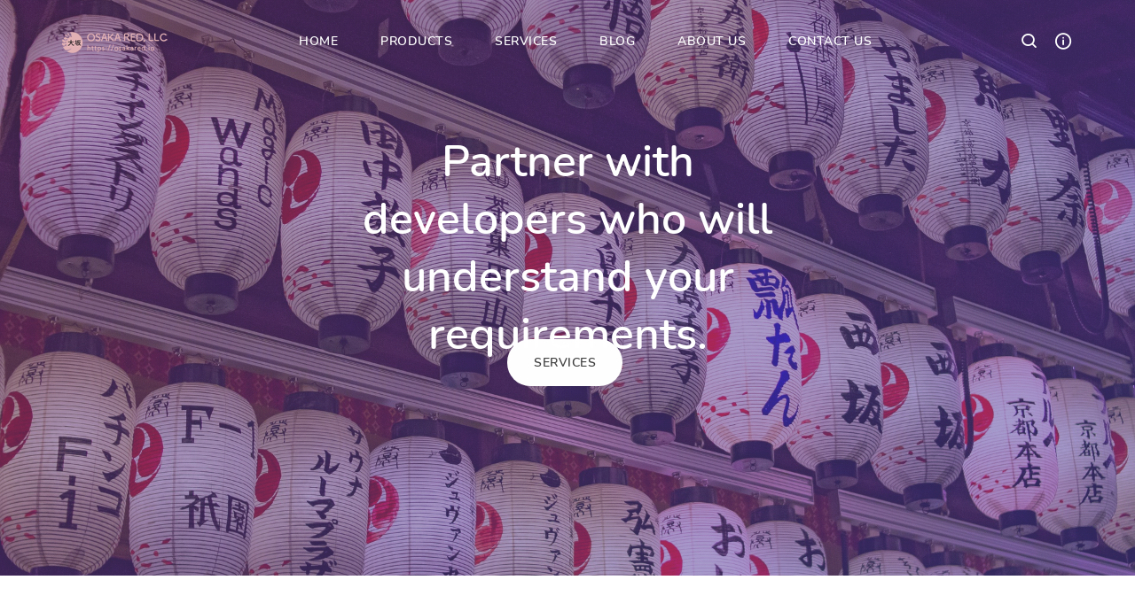

--- FILE ---
content_type: text/html
request_url: https://osakared.com/category/small-business/
body_size: 22092
content:
<!DOCTYPE html>
<html lang="en">
<head>
  <meta charset="utf-8"/>
  <meta name="viewport" content="width=device-width, initial-scale=1.0"/>
  <link rel="shortcut icon" href="/assets/images/favicon.png"/>
  <title> Osaka Red LLC - Custom Software Consultants </title>
  <link rel="stylesheet" type="text/css" href="/assets/css/bootstrap.min.css"/>
  <link rel="stylesheet" type="text/css" href="/assets/css/plugins.css"/>
  <link rel="stylesheet" type="text/css" href="/assets/revolution/css/settings.css"/>
  <link rel="stylesheet" type="text/css" href="/assets/revolution/css/layers.css"/>
  <link rel="stylesheet" type="text/css" href="/assets/revolution/css/navigation.css"/>
  <link rel="stylesheet" type="text/css" href="/assets/type/type.css"/>
  <link rel="stylesheet" type="text/css" href="/assets/css/style.css"/>
  <link rel="alternate"  type="application/atom+xml" href="/index.xml" />
  <link href="//maxcdn.bootstrapcdn.com/font-awesome/4.2.0/css/font-awesome.min.css" rel="stylesheet"/>
  <!--page wise css-->
  <link rel="stylesheet" type="text/css" href="/assets/css/color/purple.css">
    
    <link rel="stylesheet" type="text/css" href="/assets/css/font/font2.css">
    
  
  <!--/.page wise css-->
  
   <script>
  (function(i,s,o,g,r,a,m){i['GoogleAnalyticsObject']=r;i[r]=i[r]||function(){
  (i[r].q=i[r].q||[]).push(arguments)},i[r].l=1*new Date();a=s.createElement(o),
  m=s.getElementsByTagName(o)[0];a.async=1;a.src=g;m.parentNode.insertBefore(a,m)
  })(window,document,'script','https://www.google-analytics.com/analytics.js','ga');

  ga('create', 'UA-32102115-1', 'auto');
  ga('send', 'pageview');

</script>
  
</head>
<body >
  <div class="content-wrapper">
    <nav
  class="navbar  absolute transparent inverse-text nav-uppercase  navbar-hover-opacity navbar-expand-lg">
  <div
    class=" container  flex-row justify-content-center">
    <div class="navbar-brand">
      <a href="https://osakared.io">
        
        <img src="/assets/images/logo-light.png"
          srcset="/assets/images/logo-light.png 1x, /assets/images/logo-light@2x.png 2x"
          class=" logo-light "
          alt="Osaka Red LLC" />
        
        <img src="/assets/images/logo.png"
          srcset="/assets/images/logo.png 1x, /assets/images/logo@2x.png 2x"
          class=" logo-dark  "
          alt="Osaka Red LLC" />
      </a>
    </div>
    <div class="navbar-other ml-auto order-lg-3">
      <ul class="navbar-nav flex-row align-items-center" data-sm-skip="true">
        <li class="nav-item">
          <div class="navbar-hamburger d-lg-none d-xl-none ml-auto">
            <button class="hamburger animate plain" data-toggle="offcanvas-nav"><span></span></button>
          </div>
        </li>
        
        <li class="dropdown search-dropdown position-static nav-item">
          <a href="#" role="button" class="collapse-toggle" data-toggle="collapse" data-target=".search-dropdown-menu"
            aria-haspopup="true" aria-expanded="false"><i class="jam jam-search"></i></a>
          <div class="dropdown-menu search-dropdown-menu w-100 collapse">
            <div class="form-wrapper">
              <form class="inverse-text">
                <input type="text" id="search-input" class="form-control" placeholder="Search blog posts.." />
                <i class="dropdown-close jam jam-close"></i>
              </form>
              <!-- /.search-form -->
            </div>
            <!-- /.form-wrapper -->
            <ul id="results-container" class="position-static"></ul>
          </div>
        </li>
        <li class="nav-item"><button class="plain" data-toggle="offcanvas-info"><i class="jam jam-info"></i></button>
        </li>
      </ul>
      <!-- /.navbar-nav -->
    </div>
    <!-- /.navbar-other -->
    <div class="navbar-collapse offcanvas-nav">
      <div class="offcanvas-header d-lg-none d-xl-none">
        <a href="https://osakared.io">
          <img src="/assets/images/logo-light.png"
            srcset="/assets/images/logo-light.png 1x, /assets/images/logo-light@2x.png 2x"
            alt="Osaka Red LLC" /></a>
        <button class="plain offcanvas-close offcanvas-nav-close"><i class="jam jam-close"></i></button>
      </div>
      <ul class="navbar-nav  mx-auto ">
        
        
        
        <li class="nav-item">
          <a class="nav-link" href="/">Home</a>
        </li>
        
        
        
        
        <li class="nav-item dropdown"><a class="nav-link dropdown-toggle" href="/products">Products</a>
          <ul class="dropdown-menu">
            
            
            
            <li><a class="dropdown-item" href="/products/anglo-saxon-futhorc-keyboard">Anglo-Saxon Futhorc Keyboard</a></li>
            
            <li><a class="dropdown-item" href="/products/viu-calibrate">Viu Calibrate</a></li>
            
            <li><a class="dropdown-item" href="/products/zany-faces">Zany Faces</a></li>
            
            <li><a class="dropdown-item" href="/products/grig">Grig Audio Framework</a></li>
            
            
          </ul>
        </li>
        
        
        
        
        <li class="nav-item dropdown"><a class="nav-link dropdown-toggle" href="/services">Services</a>
          <ul class="dropdown-menu">
            
            
            
            <li><a class="dropdown-item" href="/services/development">Contract Development</a></li>
            
            <li><a class="dropdown-item" href="/services/training">Training & Workshops</a></li>
            
            <li><a class="dropdown-item" href="/services/oss">Open Source</a></li>
            
            
          </ul>
        </li>
        
        
        
        
        <li class="nav-item">
          <a class="nav-link" href="/blog">Blog</a>
        </li>
        
        
        
        
        <li class="nav-item">
          <a class="nav-link" href="/about/">About Us</a>
        </li>
        
        
        
        
        <li class="nav-item">
          <a class="nav-link" href="/contact-us">Contact Us</a>
        </li>
        
        
      </ul>
      <!-- /.navbar-nav -->
    </div>
    <!-- /.navbar-collapse -->
  </div>
  <!-- /.container-fluid -->
</nav>
<!-- /.navbar -->
<div class="offcanvas-info inverse-text">
  <button class="plain offcanvas-close offcanvas-info-close"><i class="jam jam-close"></i></button>
  <a href="https://osakared.io">
    <img src="/assets/images/logo-light.png"
      srcset="/assets/images/logo-light.png 1x, /assets/images/logo-light@2x.png 2x"
      class=" logo-light "
      alt="Osaka Red LLC" />
  </a>
  <div class="space30"></div>
  <p>Osaka Red LLC is committed to bringing user-computer interaction to new echelons of greatness in various industries.</p>
  <div class="space20"></div>
  <div class="widget">
    <h5 class="widget-title">Contact Info</h5>
    <address> 815 Kiley Pkwy Unit 603<br />Sparks, NV 89436<div class="space20"></div>
      <a href="mailto:info@osakared.io" class="nocolor"></a><br />
      +1 855-842-0185
    </address>
  </div>
  <!-- /.widget -->
  <div class="widget">
    
    <h3 class="widget-title">Need Help?</h3>
    
    <ul class="list-unstyled">
      
      <li><a href="/support" class="nocolor">Support</a></li>
      
      <li><a href="/contact-us" class="nocolor">Contact Us</a></li>
      
      <li><a href="/terms-of-use" class="nocolor">Terms of Use</a></li>
      
      <li><a href="/privacy-policy" class="nocolor">Privacy Policy</a></li>
      
    </ul>
  </div>
  <!-- /.widget -->
  <div class="widget">
    
    <h3 class="widget-title">Follow Us</h3>
    
    <ul class="social social-mute social-s ml-auto">
      
      <li><a href="https://github.com/osakared"><i class="jam jam-github"></i></a></li>
      
      <li><a href="https://gitlab.com/osakared"><i class="jam jam-gitlab"></i></a></li>
      
      <li><a href="https://www.facebook.com/osakaredllc"><i class="jam jam-facebook"></i></a></li>
      
      <li><a href="https://www.instagram.com/osakaredllc/"><i class="jam jam-instagram"></i></a></li>
      
      <li><a href="https://www.youtube.com/channel/UCub_HwuDrqI5uixU7k8Cnrw"><i class="jam jam-youtube"></i></a></li>
      
      <li><a href="https://www.linkedin.com/company/osaka-red-llc/"><i class="jam jam-linkedin"></i></a></li>
      
      <li><a href="https://www.twitch.tv/osakared/"><i class="jam jam-twitch"></i></a></li>
      
    </ul>
  </div>
  <!-- /.widget -->
</div>
<!-- /.offcanvas-info -->

<div class="wrapper dark-wrapper">
  <div class="rev_slider_wrapper fullwidth-container">
    <div id="slider10" class="rev_slider fullwidthbanner" data-version="5.4.7">
      <ul>
        <li data-transition="fade" data-thumb="">
          <img src="/assets/images/japanese-lanterns.jpg" alt="Partner with developers who will understand your requirements."/>
          <div class="tp-caption font-weight-600 color-white text-center" 
               data-x="center" 
               data-y="middle" 
               data-voffset="['-45','-45','-45','-45']" 
               data-fontsize="['50','50','40','36']" 
               data-lineheight="['65','65','55','51']" 
               data-width="['550','550','550','340']" 
               data-textAlign="['center','center','center','center']" 
               data-whitespace="['normal','normal','normal','normal']" 
               data-frames='[{"delay":1000,"speed":1500,"frame":"0","from":"z:0;rX:0;rY:0;rZ:0;sX:0.7;sY:0.7;skX:0;skY:0;opacity:0;","to":"o:1;","ease":"Power4.easeInOut"},{"delay":"wait","speed":300,"frame":"999","to":"opacity:0;","ease":"Power3.easeInOut"}]' 
               data-responsive="on" 
               data-responsive_offset="on" style="z-index: 9;"> Partner with developers who will understand your requirements.
          </div>
          <a class="tp-caption btn btn-l btn-white btn-strong-hover scroll" 
               data-x="center" 
               data-y="middle" 
               data-voffset="['85','85','85','85']" 
               data-width="['auto','auto','auto','auto']" 
               data-textAlign="['center','center','center','center']" 
               data-frames='[{"delay":1500,"speed":1500,"frame":"0","from":"z:0;rX:0;rY:0;rZ:0;sX:0.7;sY:0.7;skX:0;skY:0;opacity:0;","to":"o:1;","ease":"Power4.easeInOut"},{"delay":"wait","speed":300,"frame":"999","to":"opacity:0;","ease":"Power3.easeInOut"}]' 
               data-responsive="on" 
               data-responsive_offset="on" style="z-index: 9;" href="/services"> Services
          </a>
        </li>
      </ul>
      <div class="tp-bannertimer tp-bottom"></div>
    </div>
    <!-- /.rev_slider -->
  </div>
  <!-- /.rev_slider_wrapper -->
</div>
<!-- /.wrapper -->

<div class="wrapper white-wrapper">
  <div class="container inner">
    
    <div class="three-columns-wrapper">
      <div class="row">
        <div class="col-md-7 mx-auto">
          <div class="text-center">
            <h2 class="title-bg bg-default color-default">What We Can Do For You</h2>
          </div>
          <div class="space10"></div>
          <h3 class="display-3 text-center">A selection of what we offer.</h3>
          <div class="space30"></div>
        </div>
      </div>
      <div class="row gutter-60 text-center align-items-end">
        
        <div class="col-md-4">
          <figure class="mb-30"><a href="/services/development"><img src="/assets/images/concept/concept26@2x.png" alt="Development"/></a></figure>
          <h4>Development</h4>
          <p class="mb-15">Contract project planning and development to bring your idea to market without compromises to your vision.</p>
          <div class="text-center"><a href="/services/development" class="more">Learn More</a></div>
        </div>
        <div class="space20 d-md-none"></div>
        
        <div class="col-md-4">
          <figure class="mb-30"><a href="/services/training"><img src="/assets/images/concept/concept5@2x.png" alt="Workshops"/></a></figure>
          <h4>Workshops</h4>
          <p class="mb-15">Level up yourself or your workforce with customized workshops on new technologies lead by our seasoned developers.</p>
          <div class="text-center"><a href="/services/training" class="more">Learn More</a></div>
        </div>
        <div class="space20 d-md-none"></div>
        
        <div class="col-md-4">
          <figure class="mb-30"><a href="/products"><img src="/assets/images/concept/concept25@2x.png" alt="Products"/></a></figure>
          <h4>Products</h4>
          <p class="mb-15">See our selection of end-user software serving multiple industries and open source libraries for developers.</p>
          <div class="text-center"><a href="/products" class="more">Learn More</a></div>
        </div>
        <div class="space20 d-md-none"></div>
        
      </div>
    </div>
    
    
    
    
    
  </div>
  
   
    <div class="wrapper light-wrapper">
      <div class="container inner">
        <div class="row">
          <div class="col-md-7 mx-auto">
            <div class="text-center">
              <h2 class="title-bg bg-default color-default">Blog</h2>
            </div>
            <div class="space10"></div>
            <h3 class="display-3 text-center">Check out our latest product updates and musings on tech from our devs</h3>
            <div class="space40"></div>
          </div>
        </div>
        <div class="grid-view">
          <div class="carousel owl-carousel" data-margin="30" data-dots="true" data-autoplay="false" data-autoplay-timeout="5000" data-responsive='{"0":{"items": "1"}, "768":{"items": "2"}, "992":{"items": "3"}}' data-dotsEach="false">
            
            <div class="item blog-posts">
              
              <figure class="overlay overlay1 rounded mb-30"><a href="/blog/2023-07-09-avoiding-social-medial-lockin"> <img src="/assets/images/mall.jpg" class="post-thumb" alt="Avoiding Social Media Lock-In With ActivityPub"/></a>
                <figcaption>
                  <h5 class="from-top mb-0">Read More</h5>
                </figcaption>
              </figure>
              
              <h2 class="post-title mb-0"><a href="/blog/2023-07-09-avoiding-social-medial-lockin">Avoiding Social Media Lock-In With ActivityPub</a></h2>
            </div>
            
            <div class="item blog-posts">
              
              <figure class="overlay overlay1 rounded mb-30"><a href="/blog/2022-08-05-first-haxehybrid-retrospective"> <img src="/assets/images/la.jpg" class="post-thumb" alt="First HaxeHybrid Retrospective"/></a>
                <figcaption>
                  <h5 class="from-top mb-0">Read More</h5>
                </figcaption>
              </figure>
              
              <h2 class="post-title mb-0"><a href="/blog/2022-08-05-first-haxehybrid-retrospective">First HaxeHybrid Retrospective</a></h2>
            </div>
            
            <div class="item blog-posts">
              
              <figure class="overlay overlay1 rounded mb-30"><a href="/blog/2022-07-11-announcing-haxehybrid-lax-2022"> <img src="/assets/images/santamonica.jpg" class="post-thumb" alt="Announcing HaxeHybrid LAX 2022"/></a>
                <figcaption>
                  <h5 class="from-top mb-0">Read More</h5>
                </figcaption>
              </figure>
              
              <h2 class="post-title mb-0"><a href="/blog/2022-07-11-announcing-haxehybrid-lax-2022">Announcing HaxeHybrid LAX 2022</a></h2>
            </div>
            
            <div class="item blog-posts">
              
              <figure class="overlay overlay1 rounded mb-30"><a href="/blog/2022-06-22-what-do-brands-owe-to-persons"> <img src="/assets/images/lesbians.jpg" class="post-thumb" alt="What do Brands Owe to Persons?"/></a>
                <figcaption>
                  <h5 class="from-top mb-0">Read More</h5>
                </figcaption>
              </figure>
              
              <h2 class="post-title mb-0"><a href="/blog/2022-06-22-what-do-brands-owe-to-persons">What do Brands Owe to Persons?</a></h2>
            </div>
            
            <div class="item blog-posts">
              
              <figure class="overlay overlay1 rounded mb-30"><a href="/blog/2022-02-15-the-company-is-sometimes-wrong"> <img src="/assets/images/bicycle.jpg" class="post-thumb" alt="The Company is Sometimes Wrong"/></a>
                <figcaption>
                  <h5 class="from-top mb-0">Read More</h5>
                </figcaption>
              </figure>
              
              <h2 class="post-title mb-0"><a href="/blog/2022-02-15-the-company-is-sometimes-wrong">The Company is Sometimes Wrong</a></h2>
            </div>
            
          </div>
          <!-- /.owl-carousel -->
        </div>
        <!-- /.grid-view -->
      </div>
    </div>
    
    
    <div class="wrapper light-wrapper">
      <div class="container inner">
        
        
      </div>
    </div>
    
</div>

<footer class=" dark-wrapper inverse-text ">
  <div class="container inner">
    <div class="row">
      <div class="col-md-4 col-lg-4">
        <div class="widget"> 
          
            <img src="/assets/images/logo-light.png" srcset="/assets/images/logo-light.png 1x, /assets/images/logo-light@2x.png 2x" alt="Osaka Red LLC"/>
            
          
          <div class="space20"></div>
          <p>Osaka Red LLC is committed to bringing user-computer interaction to new echelons of greatness in various industries.</p>
          
        </div>
        <!-- /.widget -->
      </div>
      <!-- /column -->
      <div class="col-md-4 col-lg-3">
        <div class="widget">
          <h3 class="widget-title">Get in Touch</h3>
          
           <address>815 Kiley Pkwy Unit 603<br />Sparks, NV 89436</address>
          
           <a href="mailto:info@osakared.io">info@osakared.io</a><br />
          +1 855-842-0185
        </div>
        <!-- /.widget -->
      </div>
      <!-- /column -->
      <div class="col-md-4 col-lg-2">
        
        <div class="widget">
          
           <h5 class="widget-title">Need Help?</h5>
          
          <ul class="list-unstyled mb-0">
            
            <li><a href="/support">Support</a></li>
            
            <li><a href="/contact-us">Contact Us</a></li>
            
            <li><a href="/terms-of-use">Terms of Use</a></li>
            
            <li><a href="/privacy-policy">Privacy Policy</a></li>
            
          </ul>
        </div>
        <!-- /.widget -->
      </div>
      <!-- /column -->
      <div class="space30 d-none d-md-block d-lg-none"></div>
      <div class="col-md-12 col-lg-3">
        <div class="widget">
    
    <h3 class="widget-title">Our Mailing List</h3>
    
    
    <p>Subscribe to our newsletter to get our news & deals delivered to your inbox!</p>
    
    <div class="space10"></div>
    <div class="newsletter-wrapper">
    <form action="https://osakared.us18.list-manage.com/subscribe" method="get" target="_blank">
        <div id="mc_embed_signup_scroll" class="input-group">
        <input type="email"  name="EMAIL" class="email form-control mb-0 mr-2 mb-sm-0"  placeholder="Email Address" required>
        
        <input type="hidden" name="u" value="57cd2682130b6d28ad47f2279" />
        
        <input type="hidden" name="id" value="b8fd19bb84" />
        
        <button type="submit" class="btn btn-rounded btn-default mr-0 mb-0 pull-right">
        Join
        </button>
        </div>
    </form>
    </div>
    <!-- /.newsletter-wrapper -->
</div>
<!-- /.widget -->
      </div>
      <!-- /column -->
    </div>
    <!--/.row -->
  </div>
  <!-- /.container -->
  <div class="container inner pt-0 pb-40 d-flex align-items-center">
    <p class="mb-0 mr-auto">© 2007-2022 Osaka Red LLC</p>
    <ul class="social social-mute social-s ml-auto">
      
       <li><a href="https://github.com/osakared"><i class="jam jam-github"></i></a></li>
      
       <li><a href="https://gitlab.com/osakared"><i class="jam jam-gitlab"></i></a></li>
      
       <li><a href="https://www.facebook.com/osakaredllc"><i class="jam jam-facebook"></i></a></li>
      
       <li><a href="https://www.instagram.com/osakaredllc/"><i class="jam jam-instagram"></i></a></li>
      
       <li><a href="https://www.youtube.com/channel/UCub_HwuDrqI5uixU7k8Cnrw"><i class="jam jam-youtube"></i></a></li>
      
       <li><a href="https://www.linkedin.com/company/osaka-red-llc/"><i class="jam jam-linkedin"></i></a></li>
      
       <li><a href="https://www.twitch.tv/osakared/"><i class="jam jam-twitch"></i></a></li>
      
      <a rel="me" href="https://peoplemaking.games/@osakared"><img src="/assets/images/icons/mastodon.svg" width="20" alt="Mastodon" /></a>
    </ul>
  </div>
</footer>
  </div>
  <script src="/assets/js/jquery.min.js"></script>
  <script src="/assets/js/popper.min.js"></script>
  <script src="/assets/js/bootstrap.min.js"></script>
  <script src="/assets/revolution/js/jquery.themepunch.tools.min.js"></script>
  <script src="/assets/revolution/js/jquery.themepunch.revolution.min.js"></script>
  <script src="/assets/revolution/js/extensions/revolution.extension.actions.min.js"></script>
  <script src="/assets/revolution/js/extensions/revolution.extension.carousel.min.js"></script>
  <script src="/assets/revolution/js/extensions/revolution.extension.kenburn.min.js"></script>
  <script src="/assets/revolution/js/extensions/revolution.extension.layeranimation.min.js"></script>
  <script src="/assets/revolution/js/extensions/revolution.extension.migration.min.js"></script>
  <script src="/assets/revolution/js/extensions/revolution.extension.navigation.min.js"></script>
  <script src="/assets/revolution/js/extensions/revolution.extension.parallax.min.js"></script>
  <script src="/assets/revolution/js/extensions/revolution.extension.slideanims.min.js"></script>
  <script src="/assets/revolution/js/extensions/revolution.extension.video.min.js"></script>
  <script src="/assets/js/plugins.js"></script>
  <script src="/assets/js/simple-jekyll-search.min.js"></script>
  <script src="/assets/js/scripts.js"></script>
</body>
</html>

--- FILE ---
content_type: text/css
request_url: https://osakared.com/assets/css/style.css
body_size: 179920
content:
/*
* Prefixed by https://autoprefixer.github.io
* PostCSS: v7.0.29,
* Autoprefixer: v9.7.6
* Browsers: last 4 version
*/

/*-------------------------------------------------------------------------------------
Theme Name: Snowlake
Theme URI:  http://themes.iki-bir.com/snowlake/start.html
Version:    1.0.1
Author:     elemis
01. RESET
02. GENERAL
03. NAVBAR
04. STICKY HEADER
05. MEGA MENU
06. HAMBURGER MENU ICON
07. OFFCANVAS
08. SEARCH
09. CART
10. BUTTON
11. BOX
12. WRAPPERS
13. IMAGE BACKGROUND WRAPPER
14. IMAGE BLOCK WRAPPER
15. VIDEO BACKGROUND WRAPPER
16. SHADOW
17. ROUNDED CORNERS
18. CIRCLE
19. DIVIVDER
20. DROPCAP
21. BADGE
22. ALERT
23. MODAL
24. BLOCKQUOTE
25. LISTS
26. SERVICES
27. CLIENTS
28. FIGURE
29. OVERLAY
30. TILES
31. BLOG
32. WIDGETS
33. PAGINATION
34. BREADCRUMBS
35. COMMENTS
36. DIAL
37. PROGRESS
38. COUNTER
39. COUNTDOWN
40. TABS
41. ACCORDION / COLLAPSE
42. TABLES
43. PRICING
44. SHOP
45. RATING
46. TOOLTIP
47. POPOVER
48. COLUMNS & GUTTERS
49. SLIDER REVOLUTION
50. OWL CAROUSEL
51. ISOTOPE
52. PLYR
53. SOCIAL ICONS
54. FORMS
55. LIGHTGALLERY
56. SCROLL ANIMATIONS
57. LOADING
58. FONT ICONS LIST
59. LINEAR ICONS LIST
60. SPLIT LAYOUT
61. COLORS
62. INVERSE TEXT
63. BOX LAYOUT
64. RESPONSIVE
-------------------------------------------------------------------------------------*/
/*-----------------------------------------------------------------------------------*/
/*  01. RESET
/*-----------------------------------------------------------------------------------*/
*,
*:before,
*:after {
    -webkit-box-sizing: border-box;
    box-sizing: border-box;
}
:focus {
    outline: 0
}
.fit-vids-style {
    display: none
}
iframe {
    border: none
}
.clearfix {
    clear: both;
}
::-moz-selection {
    background: rgba(var(--rgb-default), 0.7);
    color: var(--color-white);
}
::selection {
    background: rgba(var(--rgb-default), 0.7);
    color: var(--color-white);
}
.bg-default ::-moz-selection {
    background: var(--color-white);
    color: #606060;
}
.bg-default ::selection {
    background: var(--color-white);
    color: #606060;
}
br {
    line-height: 0;
}
button:focus {
    outline: none !important;
}
/*-----------------------------------------------------------------------------------*/
/*  02. GENERAL
/*-----------------------------------------------------------------------------------*/
html {
    font-size: 20px;
}
body {
    -webkit-font-smoothing: antialiased;
    -moz-osx-font-smoothing: grayscale;
    font-family: 'Jost', sans-serif;
    color: #606060;
    font-size: 0.8rem;
    background: #f9fafb;
    overflow-x: hidden;
    position: relative;
}
.container {
    padding-right: 0;
    padding-left: 0;
}
.container-fluid {
    padding-left: 20px;
    padding-right: 20px
}
.navbar .container-fluid {
    padding-left: 30px;
    padding-right: 30px
}
body,
li,
address {
    line-height: 1.4rem;
}
input,
button,
select,
textarea {
    font-family: inherit;
    font-weight: normal;
    color: inherit;
}
strong {
    font-weight: bold;
}
p {
    margin: 0 0 1rem
}
.hover {
    -webkit-transition: all 200ms ease-in-out;
    -o-transition: all 200ms ease-in-out;
    transition: all 200ms ease-in-out;
}
a.hover {
    -webkit-transition: border 150ms ease-in-out;
    -o-transition: border 150ms ease-in-out;
    transition: border 150ms ease-in-out;
    padding-bottom: 0;
    border-bottom: 1px solid transparent;
}
a.hover:hover {
    border-bottom: 1px solid var(--color-default);
    -webkit-transition: border 150ms ease-in-out;
    -o-transition: border 150ms ease-in-out;
    transition: border 150ms ease-in-out;
}
a {
    color: var(--color-default);
    -webkit-transition: all 200ms ease-in-out;
    -o-transition: all 200ms ease-in-out;
    transition: all 200ms ease-in-out;
}
.post-title a,
a.nocolor {
    color: inherit;
}
a:hover,
a:focus {
    text-decoration: none;
    color: var(--color-default);
}
.font-weight-300 {
    font-weight: 300;
}
.font-weight-400 {
    font-weight: 400;
}
.font-weight-500 {
    font-weight: 500;
}
.font-weight-600 {
    font-weight: 600;
}
.font-weight-700 {
    font-weight: 700;
}
strong {
    font-weight: 500;
}
h1,
h2,
h3,
h4,
h5,
h6 {
    margin-top: 0;
    color: #404040;
    font-weight: 500;
    letter-spacing: normal;
    margin-bottom: 0.8rem;
}
h1,
.h1 {
    font-size: 1.4rem;
    line-height: 1.7rem;
}
h2,
.h2 {
    font-size: 1.3rem;
    line-height: 1.6rem;
}
h3,
.h3 {
    font-size: 1.2rem;
    line-height: 1.5rem;
}
h4,
.h4 {
    font-size: 1.1rem;
    line-height: 1.4rem;
}
h5,
.h5 {
    font-size: 1rem;
    line-height: 1.3rem;
    margin-bottom: 0.6rem;
}
h6,
.h6 {
    font-size: 0.9rem;
    line-height: 1.2rem;
    margin-bottom: 0.6rem;
}
h1.text-uppercase,
.h1.text-uppercase {
    font-size: 1.2rem;
    line-height: 1.5rem;
}
h2.text-uppercase,
.h2.text-uppercase {
    font-size: 1.1rem;
    line-height: 1.4rem;
}
h3.text-uppercase,
.h3.text-uppercase {
    font-size: 1rem;
    line-height: 1.3rem;
}
h4.text-uppercase,
.h4.text-uppercase {
    font-size: 0.9rem;
    line-height: 1.2rem;
}
h5.text-uppercase,
.h5.text-uppercase {
    font-size: 0.8rem;
    line-height: 1.1rem;
}
h6.text-uppercase,
.h6.text-uppercase {
    font-size: 0.7rem;
    line-height: 1rem;
}
.grid-view h2.post-title {
    margin-bottom: 1rem;
    font-size: 1.1rem;
    line-height: 1.4rem;
}
.classic-view h2.post-title,
.caption-overlay h3 {
    font-size: 1.4rem;
    line-height: 1.7rem;
}
.widget-title {
    font-size: 1rem;
    line-height: 1.3rem;
}
.section-title {
    font-size: 1.5rem;
    line-height: 1.8rem;
    margin-bottom: 1rem;
}
.section-title.larger {
    font-size: 1.8rem;
    line-height: 2.1rem;
}
.section-title.text-uppercase {
    font-size: 0.9rem;
    line-height: 1.2rem;
    margin-bottom: 1rem;
}
.section-title.larger.text-uppercase {
    font-size: 1.2rem;
    line-height: 1.5rem;
}
.title-color {
    font-size: 0.8rem;
    line-height: 1.1rem;
    margin-bottom: 1.05rem;
    text-transform: uppercase;
}
.title-bg {
    font-size: 0.55rem;
    line-height: 1rem;
    letter-spacing: 0.025rem;
    text-transform: uppercase;
    display: inline-block;
    border-radius: 10rem;
    padding: 0.35rem 0.7rem 0.3rem;
}
.page-title {
    font-size: 2.5rem;
    line-height: 2.8rem;
    margin-bottom: 1rem;
}
.hero {
    font-size: 3rem;
    line-height: 3.6rem;
    font-weight: 500;
}
.display-1 {
    font-size: 2.5rem;
    line-height: 3.1rem;
    font-weight: 500;
}
.display-2 {
    font-size: 2rem;
    line-height: 2.6rem;
    font-weight: 500;
}
.display-3 {
    font-size: 1.6rem;
    line-height: 2.2rem;
    font-weight: normal;
}
.display-4 {
    font-size: 1.5rem;
    line-height: 2rem;
    font-weight: 300;
}
.lead {
    font-size: 1rem;
    line-height: 1.5rem;
}
.page-title-wrapper .lead {
    font-size: 1.1rem;
    line-height: 1.6rem;
}
.lead.larger {
    font-size: 1.2rem;
    line-height: 1.7rem;
}
.text-muted {
    color: #808080 !important;
}
.inner {
    padding-top: 6rem;
    padding-bottom: 6rem;
}
.inner-top {
    padding-top: 6rem;
}
.inner-bottom {
    padding-bottom: 6rem;
}
footer .inner {
    padding-bottom: 5rem;
}
.page-title-wrapper .inner {
    padding-top: 5rem;
    padding-bottom: 0;
}
.page-title-wrapper.image-wrapper .inner {
    padding-bottom: 6rem;
}
.google-map iframe {
    display: block;
}
.google-map.map-full {
    height: 100%;
}
#wave {
    margin: 0;
}
canvas {
    vertical-align: bottom;
}
.divider svg {
    vertical-align: bottom;
}
.pointer-none {
    pointer-events: none;
}
/*-----------------------------------------------------------------------------------*/
/*  03. NAVBAR
/*-----------------------------------------------------------------------------------*/
.navbar {
    z-index: 1008;
    width: 100%;
    padding: 0;
}
.navbar.fixed.banner--stick,
.navbar.shadow:not(.fixed):not(.banner--stick) {
    -webkit-box-shadow: 0px 0px 10px rgba(0, 0, 0, 0.04);
            box-shadow: 0px 0px 10px rgba(0, 0, 0, 0.04)
}
.navbar-nav,
.navbar-nav * {
    line-height: 1;
}
.navbar .container {
    position: relative;
}
.navbar.absolute {
    position: absolute;
}
.navbar.navbar-bg-light {
    background: var(--color-white) !important;
}
.navbar .navbar-brand {
    padding-top: 0;
    padding-bottom: 0;
    margin: 0;
}
.navbar .navbar-brand a {
    color: #303030;
}
.navbar-brand img {
    -webkit-transition: all 0.3s;
    -o-transition: all 0.3s;
    transition: all 0.3s;
    -webkit-transform: translateZ();
    height: auto;
    width: auto;
    max-width: none;
}
@media all and (-webkit-min-device-pixel-ratio: 0) and (min-resolution: .001dpcm) {
    .navbar-brand img {
        image-rendering: -webkit-optimize-contrast;
    }
}
.navbar.transparent .logo-dark {
    display: none;
}
.navbar.fixed.transparent .logo-light {
    display: none;
}
.navbar.fixed.transparent .logo-dark {
    display: inline-block;
}
.nav-fill .nav-item {
    text-align: left;
}
.nav-fill>.nav-item {
    text-align: center;
}
.navbar-nav .nav-link {
    color: #303030;
}
.navbar-nav .nav-link,
.dropdown-item,
.mega-menu-content a {
    font-size: 0.85rem;
    font-weight: 500;
}
.nav-uppercase .navbar-nav .nav-link {
    font-size: 0.7rem;
    text-transform: uppercase;
    letter-spacing: 0.5px;
}
.dropdown-menu {
    min-width: 170px;
    padding: 0;
    margin: 0;
    background: #1e2228;
    border: 0;
    border-radius: 0;
    border-bottom-left-radius: 0.2rem;
    border-bottom-right-radius: 0.2rem;
}
.dropdown-menu .dropdown-menu {
    border-radius: 0.2rem;
}
.navbar.extended:not(.banner--clone) .dropdown-menu,
.navbar.transparent:not(.banner--clone) .dropdown-menu {
    border-top-left-radius: 0.2rem;
    border-top-right-radius: 0.2rem;
}
.dropdown-menu .nav-item,
.mega-menu-content li {
    line-height: 1;
}
.dropdown-item,
.mega-menu-content a {
    padding: 0.6rem 1.2rem;
}
.mega-menu-content a {
    padding-left: 0;
    padding-right: 0;
    display: block;
}
.mega-menu-content .icon-list i {
    font-size: 0.7rem;
    width: 1.1rem;
}
.mega-menu-content a:hover {
    color: var(--color-white);
}
.dropdown-item.active {
    background: none;
    color: inherit;
}
.dropdown-item:focus,
.dropdown-item:hover,
.dropdown-item.highlighted {
    background: none !important;
    border-top-color: transparent;
}
.dropdown-menu,
.dropdown-item,
.mega-menu-content a,
.dropdown-item:hover,
.dropdown-item:focus,
.mega-menu-content a:hover,
.mega-menu-content a:focus {
    color: var(--color-white);
}
.dropdown-toggle::after {
    display: none;
}
.navbar-nav:not(.sm-collapsible) .dropdown-item.has-submenu {
    padding-right: 2rem;
}
.navbar-other .nav-item a:not(.btn),
.navbar-other .nav-item button {
    color: #303030;
    cursor: pointer;
    -webkit-transition: all 200ms ease-in-out;
    -o-transition: all 200ms ease-in-out;
    transition: all 200ms ease-in-out;
}
.navbar-other .nav-item+.nav-item {
    padding-left: 0.8rem;
}
.navbar-other .nav-item+.nav-item.search-dropdown {
    padding-left: 1rem !important;
}
abbr[title],
acronym[title] {
    cursor: help !important;
    text-decoration: none !important;
}
.navbar:not(.extended) .topbar {
    font-size: 0.75rem;
    padding: 0.15rem 0;
}
/*-----------------------------------------------------------------------------------*/
/*  04. STICKY HEADER
/*-----------------------------------------------------------------------------------*/
.navbar.fixed {
    margin: 0;
    width: 100%;
}
.banner--clone {
    position: fixed !important;
    z-index: 1008;
    top: 0;
    left: 0;
    -webkit-transform: translateY(-100%);
    -ms-transform: translateY(-100%);
    transform: translateY(-100%);
    -webkit-transition: all 300ms ease-in-out;
    -o-transition: all 300ms ease-in-out;
    transition: all 300ms ease-in-out;
}
.banner--clone:not(.banner--stick) .dropdown-menu.search-dropdown-menu {
    display: none !important;
}
.banner--stick {
    -webkit-transform: translateY(0%);
    -ms-transform: translateY(0%);
    transform: translateY(0%);
    background: rgba(var(--rgb-white), 0.95);
}
.banner--stick.bg-white {
    background: rgba(var(--rgb-white), 0.95) !important;
}
.banner--stick.navbar-fancy-dark {
    background: #242930 !important;
    -webkit-box-shadow: none !important;
            box-shadow: none !important;
}
.navbar.fixed:not(.extended) .topbar {
    display: none !important;
}
.navbar.fixed .navbar-collapse,
.navbar.fixed.navbar-fancy .container.bg-white {
    background: none !important;
    -webkit-box-shadow: none !important;
            box-shadow: none !important;
}
/*-----------------------------------------------------------------------------------*/
/*  05. MEGA MENU
/*-----------------------------------------------------------------------------------*/
.navbar-nav,
.navbar-nav>li.mega-menu {
    position: static !important;
}
.navbar-nav>li>ul.mega-menu {
    margin-left: 0 !important;
    right: 0 !important;
    width: auto !important;
    max-width: none !important;
}
/*-----------------------------------------------------------------------------------*/
/*  06. HAMBURGER MENU ICON
/*-----------------------------------------------------------------------------------*/
button.plain {
    cursor: pointer;
    -webkit-transition: -webkit-transform .2s ease-in-out;
    transition: -webkit-transform .2s ease-in-out;
    -o-transition: transform .2s ease-in-out;
    transition: transform .2s ease-in-out;
    transition: transform .2s ease-in-out, -webkit-transform .2s ease-in-out;
    -moz-transition: transform .2s ease-in-out;
    -webkit-transition: transform .2s ease-in-out;
    vertical-align: middle;
    border: 0 none;
    background: none;
    padding: 0;
    margin: 0;
}
button.plain::-moz-focus-inner {
    padding: 0;
    border: 0 none;
}
button.plain:focus {
    outline: 0;
}
button.hamburger {
    display: inline-block;
    width: 24px;
    height: 22px;
    padding: 1px 0 0 0;
}
button.hamburger:before,
button.hamburger:after {
    content: "";
}
button.hamburger:before,
button.hamburger span,
button.hamburger:after {
    display: block;
    width: 100%;
    height: 3px;
    margin: 0 0 5px;
    -webkit-transition: -webkit-transform .2s ease-in-out;
    transition: -webkit-transform .2s ease-in-out;
    -o-transition: transform .2s ease-in-out;
    transition: transform .2s ease-in-out;
    transition: transform .2s ease-in-out, -webkit-transform .2s ease-in-out;
    -moz-transition: transform .2s ease-in-out;
    -webkit-transition: transform .2s ease-in-out;
    background: #303030;
}
.inverse-text:not(.fixed) button.hamburger:before,
.inverse-text:not(.fixed) button.hamburger span,
.inverse-text:not(.fixed) button.hamburger:after {
    background: var(--color-white);
}
button.hamburger.animate.active span {
    -ms-transform: scale(0);
        transform: scale(0);
    -moz-transform: scale(0);
    -webkit-transform: scale(0);
}
button.hamburger.animate.active:before {
    -ms-transform: translateY(8px) rotate(45deg);
        transform: translateY(8px) rotate(45deg);
    -moz-transform: translateY(8px) rotate(45deg);
    -webkit-transform: translateY(8px) rotate(45deg);
}
button.hamburger.animate.active:after {
    -ms-transform: translateY(-8px) rotate(-45deg);
        transform: translateY(-8px) rotate(-45deg);
    -moz-transform: translateY(-8px) rotate(-45deg);
    -webkit-transform: translateY(-8px) rotate(-45deg);
}
/*-----------------------------------------------------------------------------------*/
/*  07. OFFCANVAS
/*-----------------------------------------------------------------------------------*/
.offcanvas-info {
    position: fixed;
    top: 0;
    bottom: 0;
    left: auto;
    right: -300px;
    width: 300px;
    padding-top: 3rem;
    padding-right: 1.5rem;
    padding-left: 1.5rem;
    overflow-y: auto;
    visibility: hidden;
    background: #1e2228;
    -webkit-transition-timing-function: ease-in-out;
         -o-transition-timing-function: ease-in-out;
            transition-timing-function: ease-in-out;
    -webkit-transition-duration: .3s;
         -o-transition-duration: .3s;
            transition-duration: .3s;
    -webkit-transition-property: right, visibility;
    -o-transition-property: right, visibility;
    transition-property: right, visibility;
    z-index: 1041;
    -webkit-box-align: start;
        -ms-flex-align: start;
            align-items: start;
    -moz-background-clip: padding;
    -webkit-background-clip: padding;
    background-clip: padding-box;
}
.offcanvas-info.open {
    right: 0;
    visibility: visible;
}
.offcanvas-close {
    position: absolute;
    top: 0.5rem;
    left: 0.8rem;
    cursor: pointer;
    color: var(--color-white);
    font-size: 1.2rem;
    -webkit-transition: all 200ms ease-in-out !important;
    -o-transition: all 200ms ease-in-out !important;
    transition: all 200ms ease-in-out !important;
}
.offcanvas-nav-close {
    left: auto;
    right: 0.5rem;
}
.offcanvas-header {
    padding: 3rem 0 2rem;
}
.offcanvas-header img {
    max-width: 100%;
    height: auto;
}
.offcanvas-info .widget {
    margin-bottom: 2rem;
}
/*-----------------------------------------------------------------------------------*/
/*  08. SEARCH
/*-----------------------------------------------------------------------------------*/
.search-dropdown .dropdown-toggle {
    color: #303030;
}
.search-dropdown .dropdown-menu .dropdown-close {
    position: absolute;
    top: 50%;
    -webkit-transform: translateY(-50%);
        -ms-transform: translateY(-50%);
            transform: translateY(-50%);
    cursor: pointer;
    -webkit-transition: all 200ms ease-in-out;
    -o-transition: all 200ms ease-in-out;
    transition: all 200ms ease-in-out;
    font-size: 1.2rem;
}
.search-dropdown .dropdown-menu .dropdown-close:hover {
    color: rgba(var(--rgb-white), 0.75) !important;
}
.search-dropdown input[type="text"] {
    height: 3rem;
    line-height: 3rem;
    font-size: 0.75rem;
    background: none !important;
}
.search-dropdown .dropdown-menu.collapsing {
    display: block;
}
.search-dropdown .dropdown-menu .dropdown-close {
    position: absolute;
    top: 25px;
    right: 1rem;
}
/*-----------------------------------------------------------------------------------*/
/*  09. CART
/*-----------------------------------------------------------------------------------*/
.dropdown-menu.cart-dropdown-menu {
    padding: 1.5rem !important;
    min-width: 280px;
}
.navbar-other .nav-item .cart-dropdown-menu a:not(.btn) {
    color: var(--color-white);
    font-size: inherit;
}
.navbar-hover-opacity .navbar-other .nav-item .cart-dropdown-menu a:not(.btn):hover {
    color: rgba(var(--rgb-white), 0.7) !important;
}
.navbar-other .nav-item .cart-dropdown-menu .meta.price {
    font-weight: 500;
    font-size: 0.8rem;
}
.navbar-other .nav-item .cart-dropdown-menu .meta.price,
.navbar-other .nav-item .cart-dropdown-menu .meta.price span {
    color: #aaa !important;
}
.navbar-other .nav-item .cart-dropdown-menu .meta.price .quantity {
    font-style: normal;
}
.navbar-other .nav-item .cart-dropdown-menu .meta.price .quantity:after {
    content: "x";
    padding-left: 5px;
    padding-right: 5px;
}
.badge-cart {
    text-transform: uppercase;
    color: var(--color-white);
    font-size: 0.55rem;
    font-weight: 500;
    line-height: 0.85rem;
    width: 0.85rem;
    height: 0.85rem;
    border-radius: 100%;
    text-align: center;
    display: inline-block;
    vertical-align: 0.35rem;
}
/*-----------------------------------------------------------------------------------*/
/*  10. BUTTON
/*-----------------------------------------------------------------------------------*/
.btn {
    color: var(--color-white);
    background: var(--color-default);
    border: 0;
    margin-bottom: 0.5rem;
    margin-right: 0.25rem;
    padding: 0.9rem 1.3rem 0.8rem;
    font-size: 0.65rem;
    letter-spacing: 0.025rem;
    text-transform: uppercase;
    font-weight: 500;
    line-height: 1;
    border-radius: 1.5rem;
    text-shadow: none;
    -webkit-transition: all 300ms ease-in-out;
    -o-transition: all 300ms ease-in-out;
    transition: all 300ms ease-in-out;
    -webkit-box-shadow: none;
    box-shadow: none;
    display: inline-block;
}
.btn-icon i {
    vertical-align: -1px;
}
.navigation .btn-icon i {
    vertical-align: 0;
}
.btn-icon-left i {
    margin-right: 0.25rem;
}
.btn-icon-right i {
    margin-left: 0.25rem;
}
.btn:focus {
    color: var(--color-white);
    -webkit-box-shadow: inherit;
            box-shadow: inherit;
}
.btn:hover,
.btn:active,
.btn.active {
    color: var(--color-white);
    -webkit-box-shadow: var(--btn-hover-default);
            box-shadow: var(--btn-hover-default);
}
.btn.btn-white {
    color: #404040;
}
.text-center .btn {
    margin-left: 0.25rem;
    margin-right: 0.25rem;
}
.text-right .btn {
    margin-right: 0;
}
.btn-s {
    padding: 0.65rem 0.9rem 0.55rem;
}
.btn-l {
    padding: 1.05rem 1.5rem 1rem;
    font-size: 0.7rem;
}
.btn.fixed-width {
    width: 165px
}
.btn.btn-square {
    padding: 0.5rem;
}
.btn-submit {
    margin: 0
}
.btn.btn-dark {
    background: var(--color-dark)
}
.btn.btn-white {
    background: var(--color-white)
}
.btn.btn-red {
    background: var(--color-red)
}
.btn.btn-orange {
    background: var(--color-orange)
}
.btn.btn-yellow {
    background: var(--color-yellow)
}
.btn.btn-green {
    background: var(--color-green)
}
.btn.btn-leaf {
    background: var(--color-leaf)
}
.btn.btn-teal {
    background: var(--color-teal)
}
.btn.btn-aqua {
    background: var(--color-aqua)
}
.btn.btn-meander {
    background: var(--color-meander)
}
.btn.btn-blue {
    background: var(--color-blue)
}
.btn.btn-cobalt {
    background: var(--color-cobalt)
}
.btn.btn-sky {
    background: var(--color-sky)
}
.btn.btn-default {
    background: var(--color-default)
}
.btn.btn-purple {
    background: var(--color-purple)
}
.btn.btn-violet {
    background: var(--color-violet)
}
.btn.btn-pink {
    background: var(--color-pink)
}
.btn.btn-rose {
    background: var(--color-rose)
}
.btn.btn-hibiscus {
    background: var(--color-hibiscus)
}
.btn.btn-brown {
    background: var(--color-brown)
}
.btn.btn-white:hover,
.btn.btn-white:active,
.btn.btn-white.active {
    -webkit-box-shadow: var(--btn-hover-white);
            box-shadow: var(--btn-hover-white);
}
.btn.btn-dark:hover,
.btn.btn-dark:active,
.btn.btn-dark.active {
    -webkit-box-shadow: var(--btn-hover-dark);
            box-shadow: var(--btn-hover-dark);
}
.btn.btn-red:hover,
.btn.btn-red:active,
.btn.btn-red.active {
    -webkit-box-shadow: var(--btn-hover-red);
            box-shadow: var(--btn-hover-red);
}
.btn.btn-orange:hover,
.btn.btn-orange:active,
.btn.btn-orange.active {
    -webkit-box-shadow: var(--btn-hover-orange);
            box-shadow: var(--btn-hover-orange);
}
.btn.btn-yellow:hover,
.btn.btn-yellow:active,
.btn.btn-yellow.active {
    -webkit-box-shadow: var(--btn-hover-yellow);
            box-shadow: var(--btn-hover-yellow);
}
.btn.btn-green:hover,
.btn.btn-green:active,
.btn.btn-green.active {
    -webkit-box-shadow: var(--btn-hover-green);
            box-shadow: var(--btn-hover-green);
}
.btn.btn-leaf:hover,
.btn.btn-leaf:active,
.btn.btn-leaf.active {
    -webkit-box-shadow: var(--btn-hover-leaf);
            box-shadow: var(--btn-hover-leaf);
}
.btn.btn-teal:hover,
.btn.btn-teal:active,
.btn.btn-teal.active {
    -webkit-box-shadow: var(--btn-hover-teal);
            box-shadow: var(--btn-hover-teal);
}
.btn.btn-aqua:hover,
.btn.btn-aqua:active,
.btn.btn-aqua.active {
    -webkit-box-shadow: var(--btn-hover-aqua);
            box-shadow: var(--btn-hover-aqua);
}
.btn.btn-meander:hover,
.btn.btn-meander:active,
.btn.btn-meander.active {
    -webkit-box-shadow: var(--btn-hover-meander);
            box-shadow: var(--btn-hover-meander);
}
.btn.btn-blue:hover,
.btn.btn-blue:active,
.btn.btn-blue.active {
    -webkit-box-shadow: var(--btn-hover-blue);
            box-shadow: var(--btn-hover-blue);
}
.btn.btn-cobalt:hover,
.btn.btn-cobalt:active,
.btn.btn-cobalt.active {
    -webkit-box-shadow: var(--btn-hover-cobalt);
            box-shadow: var(--btn-hover-cobalt);
}
.btn.btn-sky:hover,
.btn.btn-sky:active,
.btn.btn-sky.active {
    -webkit-box-shadow: var(--btn-hover-sky);
            box-shadow: var(--btn-hover-sky);
}
.btn.btn-purple:hover,
.btn.btn-purple:active,
.btn.btn-purple.active {
    -webkit-box-shadow: var(--btn-hover-purple);
            box-shadow: var(--btn-hover-purple);
}
.btn.btn-violet:hover,
.btn.btn-violet:active,
.btn.btn-violet.active {
    -webkit-box-shadow: var(--btn-hover-violet);
            box-shadow: var(--btn-hover-violet);
}
.btn.btn-pink:hover,
.btn.btn-pink:active,
.btn.btn-pink.active {
    -webkit-box-shadow: var(--btn-hover-pink);
            box-shadow: var(--btn-hover-pink);
}
.btn.btn-rose:hover,
.btn.btn-rose:active,
.btn.btn-rose.active {
    -webkit-box-shadow: var(--btn-hover-rose);
            box-shadow: var(--btn-hover-rose);
}
.btn.btn-hibiscus:hover,
.btn.btn-hibiscus:active,
.btn.btn-hibiscus.active {
    -webkit-box-shadow: var(--btn-hover-hibiscus);
            box-shadow: var(--btn-hover-hibiscus);
}
.btn.btn-brown:hover,
.btn.btn-brown:active,
.btn.btn-brown.active {
    -webkit-box-shadow: var(--btn-hover-brown);
            box-shadow: var(--btn-hover-brown);
}
.btn.share-facebook {
    background: #4470cf;
}
.btn.share-google {
    background: #a84539;
}
.btn.share-pinterest {
    background: #c53942;
}
.btn.share-tumblr {
    background: #5d82a4;
}
.btn.share-twitter {
    background: #5daed5;
}
.btn.share-facebook:hover,
.btn.share-facebook:focus,
.btn.share-facebook:active,
.btn.share-facebook.active {
    background: #340bb3;
}
.btn.share-google:hover,
.btn.share-google:focus,
.btn.share-google:active,
.btn.share-google.active {
    background: #91362b;
}
.btn.share-pinterest:hover,
.btn.share-pinterest:focus,
.btn.share-pinterest:active,
.btn.share-pinterest.active {
    background: #b12b34;
}
.btn.share-tumblr:hover,
.btn.share-tumblr:focus,
.btn.share-tumblr:active,
.btn.share-tumblr.active {
    background: #496b8b;
}
.btn.share-twitter:hover,
.btn.share-twitter:focus,
.btn.share-twitter:active,
.btn.share-twitter.active {
    background: #4c9ec6;
}
.btn.btn-strong-hover.btn-white:hover,
.btn.btn-strong-hover.btn-white:active,
.btn.btn-strong-hover.btn-white.active {
    -webkit-box-shadow: var(--btn-strong-hover-white);
            box-shadow: var(--btn-strong-hover-white);
}
.btn.btn-strong-hover.btn-red:hover,
.btn.btn-strong-hover.btn-red:active,
.btn.btn-strong-hover.btn-red.active {
    -webkit-box-shadow: var(--btn-strong-hover-red);
            box-shadow: var(--btn-strong-hover-red);
}
.btn.btn-strong-hover.btn-orange:hover,
.btn.btn-strong-hover.btn-orange:active,
.btn.btn-strong-hover.btn-orange.active {
    -webkit-box-shadow: var(--btn-strong-hover-orange);
            box-shadow: var(--btn-strong-hover-orange);
}
.btn.btn-strong-hover.btn-yellow:hover,
.btn.btn-strong-hover.btn-yellow:active,
.btn.btn-strong-hover.btn-yellow.active {
    -webkit-box-shadow: var(--btn-strong-hover-yellow);
            box-shadow: var(--btn-strong-hover-yellow);
}
.btn.btn-strong-hover.btn-green:hover,
.btn.btn-strong-hover.btn-green:active,
.btn.btn-strong-hover.btn-green.active {
    -webkit-box-shadow: var(--btn-strong-hover-green);
            box-shadow: var(--btn-strong-hover-green);
}
.btn.btn-strong-hover.btn-leaf:hover,
.btn.btn-strong-hover.btn-leaf:active,
.btn.btn-strong-hover.btn-leaf.active {
    -webkit-box-shadow: var(--btn-strong-hover-leaf);
            box-shadow: var(--btn-strong-hover-leaf);
}
.btn.btn-strong-hover.btn-teal:hover,
.btn.btn-strong-hover.btn-teal:active,
.btn.btn-strong-hover.btn-teal.active {
    -webkit-box-shadow: var(--btn-strong-hover-teal);
            box-shadow: var(--btn-strong-hover-teal);
}
.btn.btn-strong-hover.btn-aqua:hover,
.btn.btn-strong-hover.btn-aqua:active,
.btn.btn-strong-hover.btn-aqua.active {
    -webkit-box-shadow: var(--btn-strong-hover-aqua);
            box-shadow: var(--btn-strong-hover-aqua);
}
.btn.btn-strong-hover.btn-meander:hover,
.btn.btn-strong-hover.btn-meander:active,
.btn.btn-strong-hover.btn-meander.active {
    -webkit-box-shadow: var(--btn-strong-hover-meander);
            box-shadow: var(--btn-strong-hover-meander);
}
.btn.btn-strong-hover.btn-blue:hover,
.btn.btn-strong-hover.btn-blue:active,
.btn.btn-strong-hover.btn-blue.active {
    -webkit-box-shadow: var(--btn-strong-hover-blue);
            box-shadow: var(--btn-strong-hover-blue);
}
.btn.btn-strong-hover.btn-cobalt:hover,
.btn.btn-strong-hover.btn-cobalt:active,
.btn.btn-strong-hover.btn-cobalt.active {
    -webkit-box-shadow: var(--btn-strong-hover-cobalt);
            box-shadow: var(--btn-strong-hover-cobalt);
}
.btn.btn-strong-hover.btn-sky:hover,
.btn.btn-strong-hover.btn-sky:active,
.btn.btn-strong-hover.btn-sky.active {
    -webkit-box-shadow: var(--btn-strong-hover-sky);
            box-shadow: var(--btn-strong-hover-sky);
}
.btn.btn-strong-hover.btn-purple:hover,
.btn.btn-strong-hover.btn-purple:active,
.btn.btn-strong-hover.btn-purple.active {
    -webkit-box-shadow: var(--btn-strong-hover-purple);
            box-shadow: var(--btn-strong-hover-purple);
}
.btn.btn-strong-hover.btn-violet:hover,
.btn.btn-strong-hover.btn-violet:active,
.btn.btn-strong-hover.btn-violet.active {
    -webkit-box-shadow: var(--btn-strong-hover-violet);
            box-shadow: var(--btn-strong-hover-violet);
}
.btn.btn-strong-hover.btn-pink:hover,
.btn.btn-strong-hover.btn-pink:active,
.btn.btn-strong-hover.btn-pink.active {
    -webkit-box-shadow: var(--btn-strong-hover-pink);
            box-shadow: var(--btn-strong-hover-pink);
}
.btn.btn-strong-hover.btn-rose:hover,
.btn.btn-strong-hover.btn-rose:active,
.btn.btn-strong-hover.btn-rose.active {
    -webkit-box-shadow: var(--btn-strong-hover-rose);
            box-shadow: var(--btn-strong-hover-rose);
}
.btn.btn-strong-hover.btn-hibiscus:hover,
.btn.btn-strong-hover.btn-hibiscus:active,
.btn.btn-strong-hover.btn-hibiscus.active {
    -webkit-box-shadow: var(--btn-strong-hover-hibiscus);
            box-shadow: var(--btn-strong-hover-hibiscus);
}
.btn.btn-strong-hover.btn-brown:hover,
.btn.btn-strong-hover.btn-brown:active,
.btn.btn-strong-hover.btn-brown.active {
    -webkit-box-shadow: var(--btn-strong-hover-brown);
            box-shadow: var(--btn-strong-hover-brown);
}
.btn.btn-strong-hover:hover,
.btn.btn-strong-hover:active,
.btn.btn-strong-hover.active {
    -webkit-box-shadow: var(--btn-strong-hover-default);
            box-shadow: var(--btn-strong-hover-default);
}
.btn-play {
    width: 3.5rem;
    height: 3.5rem;
    line-height: 3.5rem !important;
    text-align: center;
    border-radius: 100%;
    background: var(--color-white);
    -webkit-box-shadow: var(--shadow);
            box-shadow: var(--shadow);
    display: inline-block;
    -webkit-transition: all 200ms ease-in-out;
    -o-transition: all 200ms ease-in-out;
    transition: all 200ms ease-in-out;
    margin: 0 auto;
}
.btn-play:hover {
    -webkit-box-shadow: var(--btn-strong-hover-white);
            box-shadow: var(--btn-strong-hover-white);
    -webkit-transition: all 200ms ease-in-out;
    -o-transition: all 200ms ease-in-out;
    transition: all 200ms ease-in-out;
}
.btn-play:before {
    font-family: 'IcoFont';
    content: "\ec74";
    color: var(--color-dark);
    font-size: 1rem;
    padding: 0 0 0 2px;
    display: block;
}
.btn-play-s {
    width: 2.6rem;
    height: 2.6rem;
    line-height: 2.6rem !important;
}
.btn-play-s:before {
    font-size: 0.75rem;
}
.play-wrapper {
    position: relative;
}
.play-wrapper .btn-play {
    position: absolute;
    top: 50%;
    left: 50%;
    -webkit-transform: translate(-50%, -50%);
        -ms-transform: translate(-50%, -50%);
            transform: translate(-50%, -50%);
}
.inverse-text .tag-list a.btn {
    background: #303339;
}
.inverse-text .tag-list a.btn:hover,
.inverse-text .tag-list a.btn:focus,
.inverse-text .tag-list a.btn:active,
.inverse-text .tag-list a.btn.active {
    color: var(--color-white);
    -webkit-box-shadow: 0 0 0 5px rgba(var(--rgb-white), 0.03);
            box-shadow: 0 0 0 5px rgba(var(--rgb-white), 0.03);
}
/*-----------------------------------------------------------------------------------*/
/*  11. BOX
/*-----------------------------------------------------------------------------------*/
.box {
    padding: 2rem 2rem 1rem;
    border-radius: 0.2rem;
}
.classic-view.boxed .box {
    padding-bottom: 2rem;
}
.box.p-30 {
    padding: 1.5rem 1.5rem 1rem;
}
.boxed.list-view:not(.mega-menu) {
    margin-bottom: -1.5rem;
}
.boxed.list-view .item {
    margin-bottom: 1.5rem;
}
.boxed.list-view .box {
    padding: 1.5rem 1rem;
}
.boxed .image-block-wrapper .image-block .image-block-bg {
    border-top-left-radius: 0.2rem;
    border-bottom-left-radius: 0.2rem;
}
.boxed .image-block-wrapper .image-block[class*="offset-"] .image-block-bg {
    border-radius: 0;
    border-top-right-radius: 0.2rem;
    border-bottom-right-radius: 0.2rem;
}
.boxed .rounded .image-block>.google-map {
    overflow: hidden !important;
}
.boxed:not(.list-view) figure.main,
.boxed:not(.list-view) .player-wrapper,
.boxed:not(.list-view) .post-slider {
    margin: -2rem -2rem 0 -2rem;
}
.boxed:not(.list-view) .box.p-30 figure.main,
.boxed:not(.list-view) .box.p-30 .player-wrapper,
.boxed:not(.list-view) .box.p-30 .post-slider {
    margin: -1.5rem -1.5rem 1.5rem -1.5rem;
}
.grid-view .post {
    margin-bottom: 3rem;
}
.grid-view.boxed .post {
    margin-bottom: 1.5rem;
}
.boxed.classic-view .post {
    margin-bottom: 2.5rem;
}
/*-----------------------------------------------------------------------------------*/
/*  12. WRAPPERS
/*-----------------------------------------------------------------------------------*/
.white-wrapper {
    background-color: #fff !important;
}
.light-wrapper {
    background-color: #f9fafb !important;
}
.gray-wrapper {
    background-color: #f3f4f7 !important;
}
.dark-wrapper {
    background-color: #242930 !important;
}
footer.dark-wrapper,
.footer-dark-wrapper {
    background-color: #1e2228 !important;
}
.pattern-wrapper {
    background: transparent repeat left top;
}
.gradient-wrapper {
    background-image: -o-linear-gradient(315deg, rgba(149, 74, 166, 1) 0%, rgba(114, 90, 238, 1) 100%);
    background-image: linear-gradient(135deg, rgba(149, 74, 166, 1) 0%, rgba(114, 90, 238, 1) 100%);
}
.fill-white-wrapper {
    fill: #fff;
}
.fill-light-wrapper {
    fill: #f9fafb;
}
.fill-gray-wrapper {
    fill: #f3f4f7;
}
.fill-dark-wrapper {
    fill: #242930;
}
.fill-footer-dark-wrapper {
    fill: #1e2228;
}
.overflow-top {
    margin-top: -10rem;
    position: relative;
    z-index: 2;
}
.overflow-top.bleed-s {
    margin-top: -7.5rem;
}
.overflow-top.bleed-l {
    margin-top: -30rem;
}
.overflow-bottom {
    top: 0rem;
    -webkit-transform: translateY(-50%);
        -ms-transform: translateY(-50%);
            transform: translateY(-50%);
    position: relative;
    z-index: 2;
    margin-bottom: -2rem;
}
/*-----------------------------------------------------------------------------------*/
/*  13. IMAGE BACKGROUND WRAPPER
/*-----------------------------------------------------------------------------------*/
.image-wrapper {
    background: no-repeat center center;
    background-size: cover;
    position: relative;
}
.image-wrapper:not(.mobile) {
    background-attachment: fixed !important
}
.image-wrapper.bg-auto {
    background-size: auto;
    background-position: center center;
    background-repeat: no-repeat;
    background-attachment: scroll !important;
}
.image-wrapper.bg-full {
    background-size: 100%;
    background-repeat: no-repeat;
    background-attachment: scroll !important;
}
.image-wrapper:before {
    content: "";
    display: block;
    position: absolute;
    top: 0;
    left: 0;
    z-index: 1;
    width: 100%;
    height: 100%;
    background: rgba(var(--rgb-dark), 0.5);
}
.image-wrapper.rounded:before {
    border-radius: 0.2rem !important;
}
.image-wrapper.gradient-overlay:before {
    background: none;
    background-image: -o-linear-gradient(315deg, rgba(111, 63, 124, 0.55) 0%, rgba(88, 73, 170, 0.55) 100%);
    background-image: linear-gradient(135deg, rgba(111, 63, 124, 0.55) 0%, rgba(88, 73, 170, 0.55) 100%);
}
.image-wrapper.no-overlay:before {
    display: none;
}
.image-wrapper:not(.no-overlay) * {
    position: relative;
    z-index: 2;
}
.image-wrapper .cbp-nav-controls,
.image-wrapper .tparrows {
    position: absolute;
}
.h-100vh {
    height: 100vh;
}
/*-----------------------------------------------------------------------------------*/
/*  14. IMAGE BLOCK WRAPPER
/*-----------------------------------------------------------------------------------*/
.image-block-wrapper {
    padding: 0px;
    position: relative;
}
.image-block-wrapper,
.image-block-wrapper .box {
    min-height: 450px;
}
.image-block-wrapper .image-block {
    overflow: hidden;
    position: absolute;
    height: 100%;
    top: 0px;
}
.image-block-wrapper .image-block .image-block-bg {
    position: absolute;
    top: 0px;
    left: 0px;
    width: 100%;
    height: 100%;
    background-size: cover !important;
    background-position: center center !important;
}
.image-block-wrapper [class*="container"] .box {
    padding: 6rem 5rem;
}
/*-----------------------------------------------------------------------------------*/
/*  15. VIDEO BACKGROUND WRAPPER
/*-----------------------------------------------------------------------------------*/
.video-wrapper video {
    width: 100%;
    height: 100%;
    display: inline-block;
    vertical-align: baseline;
    background-size: cover;
}
.video-wrapper-inner {
    height: 30rem;
    width: 100%;
}
.video-wrapper .content-overlay {
    position: absolute;
    top: 0;
    left: 0;
    z-index: 20;
    width: 100%;
    height: 100%;
    text-align: center;
    display: -webkit-box;
    display: -ms-flexbox;
    display: flex;
    -webkit-box-align: center;
    -ms-flex-align: center;
    align-items: center;
    -webkit-box-pack: center;
    -ms-flex-pack: center;
    justify-content: center;
    -webkit-box-orient: vertical;
    -webkit-box-direction: normal;
    -ms-flex-direction: column;
    flex-direction: column;
    background: rgba(var(--rgb-dark), 0.5);
}
video::-webkit-media-controls {
    display: none !important
}
/*-----------------------------------------------------------------------------------*/
/*  16. SHADOW
/*-----------------------------------------------------------------------------------*/
.shadow {
    -webkit-box-shadow: var(--shadow) !important;
            box-shadow: var(--shadow) !important;
    -webkit-transition: all 200ms ease-in-out;
    -o-transition: all 200ms ease-in-out;
    transition: all 200ms ease-in-out;
}
.shadow-hover:hover {
    -webkit-box-shadow: var(--shadow-hover) !important;
            box-shadow: var(--shadow-hover) !important;
}
.no-shadow {
    -webkit-box-shadow: none !important;
            box-shadow: none !important;
}
/*-----------------------------------------------------------------------------------*/
/*  17. ROUNDED CORNERS
/*-----------------------------------------------------------------------------------*/
.rounded {
    border-radius: 0 !important;
}
.rounded:not(.main),
figure.rounded:not(.main) span.bg,
figure.rounded:not(.main) img,
.rounded:not(.main).overlay figcaption,
.owl-carousel figure.rounded:not(.main) img,
.owl-carousel .item>img,
.google-map.rounded iframe {
    border-radius: 0.2rem !important;
}
figure.main.rounded span.bg,
figure.main.rounded img,
.main.rounded.overlay figcaption {
    border-top-left-radius: 0.2rem !important;
    border-top-right-radius: 0.2rem !important;
}
/*-----------------------------------------------------------------------------------*/
/*  18. CIRCLE
/*-----------------------------------------------------------------------------------*/
.full-circle {
    display: inline-block;
    border-radius: 50%;
    min-width: 5rem;
    min-height: 5rem;
    padding: 1.2rem;
    text-align: center;
    -webkit-box-sizing: content-box;
            box-sizing: content-box;
    white-space: nowrap;
}
.full-circle:before {
    content: "";
    display: inline-block;
    vertical-align: middle;
    padding-top: 100%;
    height: 0;
}
.full-circle .full-circle-inner {
    display: inline-block;
    vertical-align: middle;
}
/*-----------------------------------------------------------------------------------*/
/*  19. DIVIVDER
/*-----------------------------------------------------------------------------------*/
hr {
    border: 0;
    padding: 0;
    margin: 0;
    border-bottom: 1px solid rgba(var(--rgb-black), 0.1);
    padding-top: 3.5rem;
    margin-bottom: 3.5rem;
}
hr.hr-footer {
    padding-top: 0;
    margin-bottom: 0;
}
hr.dashed {
    border-bottom-width: 2px;
    border-style: dashed;
}
hr.dotted {
    border-bottom-width: 2px;
    border-style: dotted;
}
hr.double {
    border-bottom-width: 4px;
    border-style: double;
}
_:default:not(:root:root),
hr.double {
    border-bottom-width: 3px;
}
.divider-icon {
    border: 0;
    position: relative;
    padding-top: 3.5rem;
    padding-bottom: 3.5rem;
}
.divider-icon i {
    position: absolute;
    top: 50%;
    left: 50%;
    -webkit-transform: translate(-50%, -50%);
    -ms-transform: translate(-50%, -50%);
    transform: translate(-50%, -50%);
    font-size: 1.5rem;
    color: rgba(0, 0, 0, 0.1);
}
.divider-icon:before,
.divider-icon:after {
    position: absolute;
    top: 50%;
    content: "";
    border-top: 1px solid rgba(var(--rgb-black), 0.1);
    width: calc(50% - 1.5rem)
}
.divider-icon:before {
    left: 0;
}
.divider-icon:after {
    right: 0;
}
.divider-heading {
    border: 0;
    position: relative;
    padding: 0;
    margin-bottom: 1rem;
    line-height: 1;
    color: var(--color-default);
    opacity: 0.25;
    text-align: center;
}
.divider-heading i {
    font-size: 1.4rem;
    line-height: 1;
}
/*-----------------------------------------------------------------------------------*/
/*  20. DROPCAP
/*-----------------------------------------------------------------------------------*/
.dropcap {
    display: block;
    float: left;
    font-size: 2.5rem;
    font-weight: 500;
    padding: 0;
    margin: 0.6rem 0.5rem 0 0;
    text-transform: uppercase;
    color: #404040;
}
.dropcap.circle {
    font-size: 1.1rem;
    color: var(--color-white);
    height: 2.3rem;
    width: 2.3rem;
    line-height: 2.3rem;
    margin: 0.25rem 0.5rem 0 0;
    text-align: center;
}
.dropcap.circle {
    border-radius: 50%;
}
/*-----------------------------------------------------------------------------------*/
/*  21. BADGE
/*-----------------------------------------------------------------------------------*/
.badge {
    text-transform: uppercase;
    font-size: 0.6rem;
    line-height: 1;
    display: inline-block;
    font-weight: 500;
    letter-spacing: 0.025rem;
    padding: 0.35rem 0.7rem 0.3rem;
    color: var(--color-white);
}
.badge:hover,
.badge:focus {
    color: var(--color-white);
}
.badge.bg-white {
    color: #404040;
}
.category .badge {
    margin-bottom: 1rem;
}
a.badge.bg-default:hover {
    -webkit-box-shadow: var(--badge-hover-default);
            box-shadow: var(--badge-hover-default)
}
a.badge.bg-dark:hover {
    -webkit-box-shadow: var(--badge-hover-dark);
            box-shadow: var(--badge-hover-dark)
}
a.badge.bg-white:hover {
    -webkit-box-shadow: var(--badge-hover-white);
            box-shadow: var(--badge-hover-white)
}
a.badge.bg-red:hover {
    -webkit-box-shadow: var(--badge-hover-red);
            box-shadow: var(--badge-hover-red)
}
a.badge.bg-orange:hover {
    -webkit-box-shadow: var(--badge-hover-orange);
            box-shadow: var(--badge-hover-orange)
}
a.badge.bg-yellow:hover {
    -webkit-box-shadow: var(--badge-hover-yellow);
            box-shadow: var(--badge-hover-yellow)
}
a.badge.bg-green:hover {
    -webkit-box-shadow: var(--badge-hover-green);
            box-shadow: var(--badge-hover-green)
}
a.badge.bg-leaf:hover {
    -webkit-box-shadow: var(--badge-hover-leaf);
            box-shadow: var(--badge-hover-leaf)
}
a.badge.bg-teal:hover {
    -webkit-box-shadow: var(--badge-hover-teal);
            box-shadow: var(--badge-hover-teal)
}
a.badge.bg-aqua:hover {
    -webkit-box-shadow: var(--badge-hover-aqua);
            box-shadow: var(--badge-hover-aqua)
}
a.badge.bg-meander:hover {
    -webkit-box-shadow: var(--badge-hover-meander);
            box-shadow: var(--badge-hover-meander)
}
a.badge.bg-blue:hover {
    -webkit-box-shadow: var(--badge-hover-blue);
            box-shadow: var(--badge-hover-blue)
}
a.badge.bg-cobalt:hover {
    -webkit-box-shadow: var(--badge-hover-cobalt);
            box-shadow: var(--badge-hover-cobalt)
}
a.badge.bg-sky:hover {
    -webkit-box-shadow: var(--badge-hover-sky);
            box-shadow: var(--badge-hover-sky)
}
a.badge.bg-purple:hover {
    -webkit-box-shadow: var(--badge-hover-purple);
            box-shadow: var(--badge-hover-purple)
}
a.badge.bg-violet:hover {
    -webkit-box-shadow: var(--badge-hover-violet);
            box-shadow: var(--badge-hover-violet)
}
a.badge.bg-pink:hover {
    -webkit-box-shadow: var(--badge-hover-pink);
            box-shadow: var(--badge-hover-pink)
}
a.badge.bg-rose:hover {
    -webkit-box-shadow: var(--badge-hover-rose);
            box-shadow: var(--badge-hover-rose)
}
a.badge.bg-hibiscus:hover {
    -webkit-box-shadow: var(--badge-hover-hibiscus);
            box-shadow: var(--badge-hover-hibiscus)
}
a.badge.bg-brown:hover {
    -webkit-box-shadow: var(--badge-hover-brown);
            box-shadow: var(--badge-hover-brown)
}
/*-----------------------------------------------------------------------------------*/
/*  22. ALERT
/*-----------------------------------------------------------------------------------*/
.alert {
    border: 0;
    padding: 1rem 1.25rem;
}
.alert-dismissible {
    padding-right: 4rem;
}
.alert-link {
    font-weight: 500;
}
button.close {
    -webkit-transition: all 150ms ease-in-out;
    -o-transition: all 150ms ease-in-out;
    transition: all 150ms ease-in-out;
    cursor: pointer;
    text-shadow: none;
    font-weight: normal;
}
button.close span {
    display: none;
}
button.close:before {
    font-family: 'Jam';
    content: "\ea05";
    vertical-align: middle;
    display: table-cell;
    font-size: 1.2rem;
    vertical-align: 1px;
}
.alert-dismissible button.close {
    padding: 0 1rem 0 0;
    top: 50%;
    -webkit-transform: translateY(-50%);
        -ms-transform: translateY(-50%);
            transform: translateY(-50%);
}
/*-----------------------------------------------------------------------------------*/
/*  23. MODAL
/*-----------------------------------------------------------------------------------*/
.modal {
    background: rgba(var(--rgb-dark), 0.4);
}
.modal-content {
    border: 0;
    border-radius: 0.2rem;
}
.modal button.close {
    position: absolute;
    z-index: 1;
    right: 10px !important;
    top: 10px !important;
    padding: 0;
    color: rgba(var(--rgb-black), 0.7);
}
.modal .close,
.modal .close:not(:disabled):not(.disabled):focus,
.modal .close:not(:disabled):not(.disabled):hover {
    opacity: 1;
}
.modal .close:not(:disabled):not(.disabled):focus,
.modal .close:not(:disabled):not(.disabled):hover {
    color: rgba(var(--rgb-black), 0.5);
}
.modal button.close.close-inverse {
    color: rgba(var(--rgb-white), 1);
}
.modal button.close.close-inverse:not(:disabled):not(.disabled):focus,
.modal button.close.close-inverse:not(:disabled):not(.disabled):hover {
    color: rgba(var(--rgb-white), 0.8);
}
/*-----------------------------------------------------------------------------------*/
/*  24. BLOCKQUOTE
/*-----------------------------------------------------------------------------------*/
blockquote p {
    font-size: 0.9rem;
    line-height: 1.5rem;
    font-style: normal;
    color: #707070;
}
blockquote.icon p {
    font-size: 1rem;
    line-height: 1.6rem;
    font-style: normal;
}
blockquote.larger p {
    font-size: 1.1rem;
    line-height: 1.7rem;
    font-weight: 300;
}
blockquote.icon {
    position: relative;
    text-align: center;
    padding-top: 2.5rem;
}
.owl-carousel blockquote.icon {
    padding-top: 3rem;
}
blockquote.icon:before {
    font-family: sans-serif;
    content: "\201D";
    color: rgba(var(--rgb-default), 0.3);
    z-index: 1;
    position: absolute;
    width: 2.5rem;
    font-size: 6rem;
    line-height: 4.5rem;
    top: 0;
    left: 50%;
    -webkit-transform: translateX(-50%);
        -ms-transform: translateX(-50%);
            transform: translateX(-50%);
    vertical-align: bottom;
}
blockquote.icon.icon-left:before {
    left: 0;
    -webkit-transform: none;
        -ms-transform: none;
            transform: none;
    content: "\201C";
}
.blockquote-footer {
    font-size: 0.6rem;
    line-height: 1.05rem;
    font-weight: 500;
    text-transform: uppercase;
    padding: 0;
    margin: 0;
    color: #999;
}
.blockquote-footer:before {
    vertical-align: 1px;
}
.blockquote-footer.details {
    text-transform: none;
}
.blockquote-footer.details span {
    text-transform: uppercase;
    margin-bottom: 1rem;
    display: block;
}
.blockquote-footer.details:before {
    display: none;
}
.blockquote-details {
    display: -webkit-box;
    display: -ms-flexbox;
    display: flex;
    -webkit-box-align: center;
        -ms-flex-align: center;
            align-items: center;
    text-align: left;
    margin-bottom: 1rem;
}
.blockquote-details .info {
    padding-left: 1rem;
}
.blockquote-details .img-blob img {
    width: 3.5rem;
}
.blockquote-details span {
    font-size: 0.8rem;
    font-weight: 400;
    text-transform: none;
}
/*-----------------------------------------------------------------------------------*/
/*  25. LISTS
/*-----------------------------------------------------------------------------------*/
ul,
ol {
    padding-left: 15px;
}
.unordered-list {
    list-style: none;
    padding: 0;
}
.unordered-list>li:before {
    font-family: sans-serif;
    font-size: 1.1rem;
    vertical-align: middle;
    display: inline-block;
    margin-right: 0.35rem;
    content: "\2022";
}
.mega-menu-content .unordered-list>li:before {
    vertical-align: 0;
}
.unordered-list-circle {
    list-style-type: circle;
}
.unordered-list-disc {
    list-style-type: disc;
}
.ordered-list-roman {
    list-style-type: upper-roman;
}
.ordered-list-alpha {
    list-style-type: lower-alpha;
}
.list-inline {
    margin-left: -0.5rem
}
.list-inline>li {
    padding-left: 0.5rem;
    padding-right: 0.5rem
}
.list-inline>li.flex-middle {
    display: -webkit-box !important;
    display: -ms-flexbox !important;
    display: flex !important;
}
.icon-list {
    list-style: none;
    padding: 0;
}
.icon-list i {
    padding-right: 0.5rem;
    font-size: 0.75rem;
    vertical-align: -1px;
}
.image-list {
    padding: 0;
    margin: 0;
}
.image-list p,
.image-list .meta {
    margin: 0;
}
.image-list:after {
    content: '';
    display: block;
    height: 0;
    clear: both;
    visibility: hidden;
}
.image-list li {
    clear: both;
    margin-bottom: 1rem;
    display: block;
    overflow: hidden;
}
.image-list li:last-child {
    margin: 0;
}
.image-list li a:hover {
    color: var(--color-default)
}
.image-list figure {
    float: left;
    width: 70px;
    height: 70px;
}
.image-list .post-content {
    margin-left: 85px;
    margin-bottom: 0;
}
.tag-list li {
    display: inline-block;
}
.category-list .badge {
    padding-left: 0.5rem;
    padding-right: 0.5rem;
    margin: 0 0 0 0.5rem;
}
/*-----------------------------------------------------------------------------------*/
/*  26. SERVICES
/*-----------------------------------------------------------------------------------*/
.icon-bg {
    width: 2rem;
    height: 2rem;
    position: relative;
    border-radius: 100%;
    display: -webkit-box;
    display: -ms-flexbox;
    display: flex;
    -webkit-box-align: center;
        -ms-flex-align: center;
            align-items: center;
    -webkit-box-pack: center;
        -ms-flex-pack: center;
            justify-content: center;
}
.icon-blob {
    width: 4rem;
    height: 4rem;
    display: table;
    position: relative;
    z-index: 1;
}
.icon-blob:after {
    font-family: 'Snowlake' !important;
    content: "\0041";
    font-size: 4rem;
    position: absolute;
    top: 0;
    left: 0;
    z-index: -1;
}
.icon-blob span,
.icon-blob h3,
.icon-blob p {
    font-family: 'Jost', sans-serif !important;
}
.icon-blob span {
    font-weight: 500;
}
.icon-blob .number {
    display: table-cell;
    text-align: center;
    margin: 0 auto;
    vertical-align: middle;
    font-size: 1.3rem;
}
.text-center .icon-blob {
    margin: 0 auto;
}
.icon-blob i {
    display: table-cell;
    text-align: center;
    margin: 0 auto;
    vertical-align: middle;
    font-size: 1.6rem;
}
.icon-svg img {
    width: 3rem;
    height: 3rem;
}
.icon-blob .step {
    position: absolute;
    bottom: -0.15rem;
    left: 0.55rem;
    font-family: 'Jost', sans-serif !important;
    width: 1rem;
    height: 1rem;
    border-radius: 100%;
    font-size: 0.55rem;
    line-height: normal;
    font-weight: 500;
    z-index: 2;
    display: -webkit-box;
    display: -ms-flexbox;
    display: flex;
    -webkit-box-pack: center;
        -ms-flex-pack: center;
            justify-content: center;
    -webkit-box-orient: vertical;
    -webkit-box-direction: normal;
        -ms-flex-direction: column;
            flex-direction: column;
    text-align: center;
    color: var(--color-white);
}
.dial-item .icon-blob:before {
    font-family: 'Snowlake' !important;
    content: "\0041";
    font-size: 4rem;
    position: absolute;
    top: 0;
    left: 0;
    z-index: -1;
    color: var(--color-white);
}
.nav-tabs .nav-link .icon-blob,
.dial-item .icon-blob {
    -webkit-transition: all 200ms ease-in-out;
    -o-transition: all 200ms ease-in-out;
    transition: all 200ms ease-in-out;
}
.nav-tabs .nav-link:hover .icon-blob,
.nav-tabs .nav-link.active .icon-blob,
.dial-item.active .icon-blob,
.dial-item.active .icon-blob .number,
.dial-item:hover .icon-blob,
.dial-item:hover .icon-blob .number {
    color: var(--color-white) !important;
}
.img-blob img {
    -webkit-mask-position: center center;
    mask-position: center center;
    -webkit-mask-repeat: no-repeat;
    mask-repeat: no-repeat;
    height: auto;
    width: 4.5rem;
    max-width: 100%;
    -webkit-mask-size: auto auto;
    -webkit-mask-box-image-repeat: space;
}
.img-blob.blob1 img {
    -webkit-mask-box-image: url(../images/blob/blob1.svg);
    -webkit-mask-image: url(../images/blob/blob1.svg);
            mask-image: url(../images/blob/blob1.svg);
    -webkit-mask-box-image-repeat: space;
}
.img-blob.blob2 img {
    -webkit-mask-box-image: url(../images/blob/blob2.svg);
    -webkit-mask-image: url(../images/blob/blob2.svg);
            mask-image: url(../images/blob/blob2.svg);
    -webkit-mask-box-image-repeat: space;
}
.img-blob.blob3 img {
    -webkit-mask-box-image: url(../images/blob/blob3.svg);
    -webkit-mask-image: url(../images/blob/blob3.svg);
            mask-image: url(../images/blob/blob3.svg);
    -webkit-mask-box-image-repeat: space;
}
.img-blob.blob4 img {
    -webkit-mask-box-image: url(../images/blob/blob4.svg);
    -webkit-mask-image: url(../images/blob/blob4.svg);
            mask-image: url(../images/blob/blob4.svg);
    -webkit-mask-box-image-repeat: space;
}
.img-blob.blob5 img {
    -webkit-mask-box-image: url(../images/blob/blob5.svg);
    -webkit-mask-image: url(../images/blob/blob5.svg);
            mask-image: url(../images/blob/blob5.svg);
    -webkit-mask-box-image-repeat: space;
}
.img-blob.blob6 img {
    -webkit-mask-box-image: url(../images/blob/blob6.svg);
    -webkit-mask-image: url(../images/blob/blob6.svg);
            mask-image: url(../images/blob/blob6.svg);
    -webkit-mask-box-image-repeat: space;
}
.img-blob.blob7 img {
    -webkit-mask-box-image: url(../images/blob/blob7.svg);
    -webkit-mask-image: url(../images/blob/blob7.svg);
            mask-image: url(../images/blob/blob7.svg);
    -webkit-mask-box-image-repeat: space;
}
.img-blob.blob8 img {
    -webkit-mask-box-image: url(../images/blob/blob8.svg);
    -webkit-mask-image: url(../images/blob/blob8.svg);
            mask-image: url(../images/blob/blob8.svg);
    -webkit-mask-box-image-repeat: space;
}
.img-blob.blob9 img {
    -webkit-mask-box-image: url(../images/blob/blob9.svg);
    -webkit-mask-image: url(../images/blob/blob9.svg);
            mask-image: url(../images/blob/blob9.svg);
    -webkit-mask-box-image-repeat: space;
}
.img-blob.blob10 img {
    -webkit-mask-box-image: url(../images/blob/blob10.svg);
    -webkit-mask-image: url(../images/blob/blob10.svg);
            mask-image: url(../images/blob/blob10.svg);
    -webkit-mask-box-image-repeat: space;
}
.img-blob.blob11 img {
    -webkit-mask-box-image: url(../images/blob/blob11.svg);
    -webkit-mask-image: url(../images/blob/blob11.svg);
            mask-image: url(../images/blob/blob11.svg);
    -webkit-mask-box-image-repeat: space;
}
.img-blob.blob12 img {
    -webkit-mask-box-image: url(../images/blob/blob12.svg);
    -webkit-mask-image: url(../images/blob/blob12.svg);
            mask-image: url(../images/blob/blob12.svg);
    -webkit-mask-box-image-repeat: space;
}
.img-blob.blob13 img {
    -webkit-mask-box-image: url(../images/blob/blob13.svg);
    -webkit-mask-image: url(../images/blob/blob13.svg);
            mask-image: url(../images/blob/blob13.svg);
    -webkit-mask-box-image-repeat: space;
}
.img-blob.blob14 img {
    -webkit-mask-box-image: url(../images/blob/blob14.svg);
    -webkit-mask-image: url(../images/blob/blob14.svg);
            mask-image: url(../images/blob/blob14.svg);
    -webkit-mask-box-image-repeat: space;
}
.img-blob.blob15 img {
    -webkit-mask-box-image: url(../images/blob/blob15.svg);
    -webkit-mask-image: url(../images/blob/blob15.svg);
            mask-image: url(../images/blob/blob15.svg);
    -webkit-mask-box-image-repeat: space;
}
.owl-carousel .owl-item .img-blob img,
.owl-carousel .owl-item .img-blob-s img {
    display: inline;
    width: 3.5rem;
}
/*-----------------------------------------------------------------------------------*/
/*  27. CLIENTS
/*-----------------------------------------------------------------------------------*/
.clients img {
    opacity: 0.8;
    -webkit-transition: all 200ms ease-in-out;
    -o-transition: all 200ms ease-in-out;
    transition: all 200ms ease-in-out;
}
.clients img:hover {
    opacity: 1;
}
/*-----------------------------------------------------------------------------------*/
/*  28. FIGURE
/*-----------------------------------------------------------------------------------*/
figure {
    margin: 0;
    padding: 0;
}
figure img {
    max-width: 100%
}
figure.cover img {
    width: 100%;
}
figure.cover {
    position: relative;
}
figure.cover .divider [class*="fill-"] {
    position: absolute;
    bottom: 0;
    left: 0;
    z-index: 2;
    width: 100%;
}
/*-----------------------------------------------------------------------------------*/
/*  29. OVERLAY
/*-----------------------------------------------------------------------------------*/
.overlay {
    position: relative;
    text-align: center;
    overflow: hidden;
    -webkit-transform: translate3d(0px, 0px, 0px);
            transform: translate3d(0px, 0px, 0px);
}
figure.overlay img {
    opacity: 1;
    width: 100%;
    max-width: 100%;
    vertical-align: top;
    position: relative;
}
.classic-view figure {
    width: auto;
    height: auto;
}
.overlay figcaption,
.overlay .figcaption {
    padding: 0.5rem;
    z-index: 5;
    pointer-events: none;
}
.overlay * {
    -webkit-transition: all 0.4s ease;
    -o-transition: all 0.4s ease;
    transition: all 0.4s ease;
}
.overlay img {
    -webkit-transition: none;
    -o-transition: none;
    transition: none;
}
.overlay:not(.caption-overlay) i {
    display: block;
    font-size: 1.4rem;
}
.overlay a,
.overlay span.bg {
    position: relative;
    display: block;
    top: 0;
    bottom: 0;
    left: 0;
    right: 0;
    z-index: 3;
    cursor: pointer !important;
}
.overlay span.bg {
    opacity: 0;
    z-index: 4;
    position: absolute;
    width: 100%;
    height: 100%;
}
.overlay span.bg,
.overlay5 figcaption {
    background: rgba(var(--rgb-dark), 0.6);
}
.overlay.color span.bg,
.overlay5.color figcaption {
    background: rgba(var(--rgb-default), 0.9);
}
.overlay.gradient span.bg,
.overlay5.gradient figcaption {
    background: none;
    background-image: -o-linear-gradient(325deg, rgba(95, 134, 190, 0.85) 0%, rgba(167, 114, 185, 0.85) 100%);
    background-image: linear-gradient(125deg, rgba(95, 134, 190, 0.85) 0%, rgba(167, 114, 185, 0.85) 100%);
}
.overlay:hover span.bg {
    opacity: 1;
    -webkit-transition: opacity 0.35s ease-in-out;
    -o-transition: opacity 0.35s ease-in-out;
    transition: opacity 0.35s ease-in-out;
}
.overlay * {
    color: var(--color-white) !important;
}
.overlay img {
    max-width: 100%;
    -webkit-backface-visibility: hidden;
    backface-visibility: hidden;
    vertical-align: top;
}
.overlay1 * {
    -webkit-box-sizing: border-box;
    box-sizing: border-box;
}
.overlay1 figcaption {
    position: absolute;
    width: 100%;
    height: 100%;
    padding: 0.75rem 1rem;
    top: 0;
    right: 0;
    left: 0;
    bottom: 0;
    opacity: 0;
    text-align: center;
}
.overlay1 .from-top {
    position: absolute;
    padding: 0.75rem 1rem;
    top: 50%;
    left: 0;
    width: 100%;
    -webkit-transform: translateY(-80%);
    -ms-transform: translateY(-80%);
    transform: translateY(-80%);
}
.overlay1:hover figcaption,
.overlay1:hover .figcaption {
    opacity: 1;
}
.overlay1:hover figcaption *,
.overlay1:hover .figcaption * {
    -webkit-transform: translateY(-50%);
    -ms-transform: translateY(-50%);
    transform: translateY(-50%);
}
.overlay2:before,
.overlay2:after {
    content: "";
    background-color: var(--color-white);
    position: absolute;
    z-index: 5;
    top: 50%;
    left: 50%;
    opacity: 0;
    -webkit-transition: all 0.4s ease;
    -o-transition: all 0.4s ease;
    transition: all 0.4s ease;
    -webkit-transform: translate(-50%, -50%);
    -ms-transform: translate(-50%, -50%);
    transform: translate(-50%, -50%);
}
.overlay2.light:before,
.overlay2.light:after {
    background-color: #404040;
}
.overlay2:before {
    width: 30px;
    height: 2px;
}
.overlay2:after {
    height: 30px;
    width: 2px;
}
.overlay2:hover:before,
.overlay2:hover:after {
    opacity: 1;
    -webkit-transition-delay: 0.2s;
    -o-transition-delay: 0.2s;
    transition-delay: 0.2s;
    top: 50%;
    left: 50%;
}
.overlay3 * {
    position: absolute;
    left: 0;
    margin: 0;
    width: 100%;
}
.overlay3>* {
    left: 0;
    right: 0;
    top: 0;
    bottom: 0;
    height: 100%;
    position: absolute;
}
.overlay3 figcaption {
    height: 100%;
    opacity: 0;
}
.overlay3 img {
    position: relative;
}
.overlay3 .from-top {
    bottom: 50%;
    padding: 0 1rem;
    -webkit-transform: translate3d(0%, -100%, 0);
    transform: translate3d(0%, -100%, 0);
}
.overlay3 .from-bottom {
    top: 50%;
    padding: 0 1rem;
    -webkit-transform: translate3d(0%, 100%, 0);
    transform: translate3d(0%, 100%, 0);
}
.overlay3:hover * {
    opacity: 1;
}
.overlay3:hover figcaption * {
    -webkit-transform: translate3d(0%, 0%, 0);
    transform: translate3d(0%, 0%, 0);
}
.hover-scale img {
    -webkit-transition: all 0.35s ease-in-out;
    -o-transition: all 0.35s ease-in-out;
    transition: all 0.35s ease-in-out;
}
.hover-scale:hover img {
    -webkit-transform: scale(1.1);
    -ms-transform: scale(1.1);
    transform: scale(1.1);
}
.overlay4 figcaption {
    position: absolute;
    left: 0;
    bottom: 0;
    top: auto;
    right: auto;
    opacity: 0;
    padding: 30px;
    text-align: left;
}
.overlay4:hover figcaption {
    opacity: 1;
}
.overlay5 figcaption {
    position: absolute;
    width: 100%;
    text-align: center;
    padding: 15px;
}
.overlay5:hover figcaption {
    -webkit-transform: translateY(-100%);
    -ms-transform: translateY(-100%);
    transform: translateY(-100%);
}
.overlay5 span.bg {
    display: none;
}
.overlay6 figcaption,
.overlay6 .figcaption {
    position: absolute;
    -webkit-transition: all 0.35s ease;
    -o-transition: all 0.35s ease;
    transition: all 0.35s ease;
    width: 100%;
    height: 100%;
    top: 0;
    left: 0;
    opacity: 0;
}
.overlay6:hover figcaption,
.overlay6:hover .figcaption {
    opacity: 1;
}
.overlay.caption figcaption,
.overlay.caption .figcaption {
    position: absolute;
    -webkit-transition: all 0.4s ease;
    -o-transition: all 0.4s ease;
    transition: all 0.4s ease;
    width: 100%;
    height: 100%;
    top: 0;
    left: 0;
    opacity: 0;
}
.overlay.caption:hover figcaption,
.overlay.caption:hover .figcaption {
    opacity: 1;
    -webkit-transition-delay: 0.2s;
    -o-transition-delay: 0.2s;
    transition-delay: 0.2s;
}
.overlay.caption figcaption,
.overlay.caption .figcaption {
    opacity: 1;
}
.overlay.caption.caption-overlay span.bg {
    opacity: 1;
    background: none;
    background: rgba(var(--rgb-dark), 0) -o-linear-gradient(transparent 15%, transparent 20%, rgba(var(--rgb-dark), 0.3) 55%, rgba(var(--rgb-dark), 0.7) 85%, rgba(var(--rgb-dark), 0.75) 100%) repeat scroll 0 0;
    background: rgba(var(--rgb-dark), 0) -webkit-gradient(linear, left top, left bottom, color-stop(15%, transparent), color-stop(20%, transparent), color-stop(55%, rgba(var(--rgb-dark), 0.3)), color-stop(85%, rgba(var(--rgb-dark), 0.7)), to(rgba(var(--rgb-dark), 0.75))) repeat scroll 0 0;
    background: rgba(var(--rgb-dark), 0) linear-gradient(transparent 15%, transparent 20%, rgba(var(--rgb-dark), 0.3) 55%, rgba(var(--rgb-dark), 0.7) 85%, rgba(var(--rgb-dark), 0.75) 100%) repeat scroll 0 0;
}
.overlay.caption.caption-overlay span.bg:after {
    content: "";
    position: absolute;
    top: 0;
    left: 0;
    opacity: 0;
    width: 100%;
    height: 100%;
    background: rgba(var(--rgb-dark), 0.2);
    -webkit-transition: opacity 0.35s ease-in-out;
    -o-transition: opacity 0.35s ease-in-out;
    transition: opacity 0.35s ease-in-out;
}
.overlay.caption.caption-overlay:hover span.bg:after {
    opacity: 1;
}
/*-----------------------------------------------------------------------------------*/
/*  30. TILES
/*-----------------------------------------------------------------------------------*/
.tiles[class*="tiles-"] .items:after {
    content: '';
    display: block;
    clear: both;
}
.tiles[class*="tiles-"] .item {
    float: left;
}
.tiles[class*="tiles-"] .item {
    height: auto
}
.tiles[class*="tiles-"] .item figure {
    position: relative;
    overflow: hidden;
}
.tiles .item:not(.item-detailed) figure img {
    position: relative;
    width: 100%;
    max-width: 100%;
}
.tiles .row .item {
    margin-bottom: 30px;
}
.grid:not(.boxed) .tiles .row .item-detailed {
    margin-bottom: 50px;
}
.tiles.tiles-s .row {
    margin-right: -5px;
    margin-left: -5px;
}
.tiles.tiles-s .row .item {
    padding-right: 5px;
    padding-left: 5px;
    margin-bottom: 10px;
}
.tiles.tiles-m .row {
    margin-right: -10px;
    margin-left: -10px;
}
.tiles.tiles-m .row .item {
    padding-right: 10px;
    padding-left: 10px;
    margin-bottom: 20px;
}
/*-----------------------------------------------------------------------------------*/
/*  31. BLOG
/*-----------------------------------------------------------------------------------*/
.grid-view .post {
    margin-bottom: 3rem;
}
.classic-view .post {
    margin-bottom: 5rem;
}
.meta,
.more,
.breadcrumbs,
.breadcrumbs * {
    margin-bottom: 1rem;
    font-size: 0.65rem;
    line-height: 1.05rem;
    font-weight: 500;
    text-transform: uppercase;
}
.post .meta {
    padding-top: 0.25rem;
    padding-bottom: 0.25rem;
}
.classic-view .post .meta {
    margin-bottom: 1.3rem;
}
.meta,
.meta a,
.more {
    color: #999;
}
.classic-view .more {
    display: block;
    margin-top: 1.5rem;
}
.more:hover,
.meta a:hover {
    color: #606060;
}
.more:after,
.p-more:after {
    font-family: 'Jam';
    content: "\e92c";
    padding-left: 0.2rem;
    font-size: 0.75rem;
    font-weight: normal;
    vertical-align: -2px;
}
.meta span+span:before {
    content: "";
    display: inline-block;
    width: 3px;
    height: 3px;
    border-radius: 50%;
    margin: 0 0.6rem 0 0.6rem;
    vertical-align: 3px;
    background: rgba(48, 48, 48, 0.35);
}
.meta span i {
    font-size: 0.75rem;
    font-weight: normal;
    margin-right: 0.2rem;
    vertical-align: -2px;
}
.meta-footer .tag-list,
.meta-footer .tag-list *,
.meta-footer .social li {
    margin-bottom: 0 !important;
}
/*-----------------------------------------------------------------------------------*/
/*  32. WIDGETS
/*-----------------------------------------------------------------------------------*/
.sidebox {
    margin-top: 50px;
    display: block;
}
.sidebox:first-child {
    margin-top: 0
}
.sidebar {
    padding-left: 35px
}
.sidebar.left-sidebar {
    padding-left: 15px !important;
    padding-right: 35px !important;
}
.sidebar a:not(.hover):not(.btn):not(.badge) {
    color: inherit;
}
.sidebar a:not(.hover):not(.btn):not(.badge):hover {
    color: var(--color-default);
}
.sidebar .meta a:hover {
    color: #606060 !important;
}
footer [class*="col-"] .widget {
    margin-top: 30px
}
footer [class*="col-"] .widget:first-child {
    margin-top: 0
}
footer:not(.blockquote-footer) a {
    color: #606060;
}
footer .meta a {
    color: #999;
}
footer:not(.blockquote-footer) a:hover {
    color: var(--color-default);
}
footer a.btn,
footer a.btn:hover {
    color: var(--color-white);
}
footer.inverse-text:not(.blockquote-footer) * {
    color: #cacaca;
}
footer.inverse-text .nocolor.color-text {
    color: #606060;
}
footer.inverse-text .nocolor.color-text:hover {
    color: var(--color-default);
}
footer.inverse-text .meta,
footer.inverse-text .meta *,
footer.inverse-text .meta a {
    color: #aaa;
}
footer.inverse-text .meta a:hover {
    color: var(--color-white);
}
/*-----------------------------------------------------------------------------------*/
/*  33. PAGINATION
/*-----------------------------------------------------------------------------------*/
.pagination {
    display: block;
    margin: 0;
}
.pagination ul {
    -webkit-box-shadow: none;
    box-shadow: none;
    list-style: none;
    padding: 0;
    margin: 0;
    font-size: 0;
}
.pagination ul>li {
    display: inline-block;
    padding: 0;
    margin: 0;
    line-height: 1;
}
.pagination ul>li>a {
    border: 0;
    display: inline-block;
    margin: 0;
    font-weight: 500;
    font-size: 0.7rem;
    letter-spacing: normal;
    padding: 0.8rem;
    vertical-align: middle;
    border-radius: 10rem;
}
.pagination ul>li>a {
    color: #404040;
}
.pagination ul>li>a:hover {
    color: var(--color-default);
}
.pagination ul>li>a>i {
    font-size: 0.9rem;
}
.pagination.bg ul>li>a>i {
    vertical-align: middle;
}
.pagination ul>li {
    margin: 0;
}
.pagination.text-center ul>li {
    margin: 0 4px;
}
.pagination:not(.bg) ul>.active>a,
.pagination:not(.bg) ul>.active>a:hover {
    color: var(--color-default);
}
.pagination ul>li>a {
    float: none;
}
.pagination i {
    font-size: 10px;
    margin-top: -2px;
    vertical-align: middle;
}
.pagination.bg ul>li>a {
    width: 42px;
    height: 42px;
    line-height: 42px;
    padding: 0;
    border-radius: 100%;
}
.pagination.bg ul>.active>a {
    background: var(--color-white);
    color: var(--color-default);
    -webkit-box-shadow: var(--shadow) !important;
            box-shadow: var(--shadow) !important;
}
/*-----------------------------------------------------------------------------------*/
/*  34. BREADCRUMBS
/*-----------------------------------------------------------------------------------*/
.breadcrumbs {
    list-style: none;
    padding: 0;
    margin: 0 0 20px 0;
}
.breadcrumbs li {
    display: inline-block;
    margin: 0;
}
.breadcrumbs li+li:before {
    font-family: 'Jam';
    content: "\e9bc";
    font-size: 0.75rem;
    font-weight: normal;
    padding-left: 0.2rem;
    padding-right: 0.4rem;
    vertical-align: -2px;
    display: inline-block;
}
/*-----------------------------------------------------------------------------------*/
/*  35. COMMENTS
/*-----------------------------------------------------------------------------------*/
#comments {
    margin: 0;
    position: relative;
}
#comments ol.commentlist {
    list-style: none;
    margin: 0;
    padding: 0;
}
#comments ol.commentlist li {
    padding: 2rem 0 0 0;
    background: none;
    margin-top: 0;
}
#comments ol.commentlist li:first-child {
    border: none;
    margin: 0;
}
#comments ol.commentlist li .message-inner p {
    margin: 0;
}
#comments ol.commentlist li .message-inner p+p {
    margin-top: 1rem;
}
#comments .user {
    float: left;
    width: 4rem;
    height: 4rem;
    position: relative;
    border-radius: 100%
}
#comments .message-inner {
    margin-left: 5.5rem;
    position: relative;
    overflow: hidden;
}
#comments ul.children {
    margin: 0;
    overflow: inherit;
    padding: 0 0 0 1.8rem;
    list-style: none;
}
#comments .comment-author,
#comments .meta {
    margin: 0;
}
#comments .comment-author {
    margin-bottom: 0.5rem;
}
#comments .comment-author a {
    color: inherit;
}
#comments .comment-author a:hover {
    color: var(--color-default);
}
#comments .meta {
    margin-top: 0.75rem;
}
/*-----------------------------------------------------------------------------------*/
/*  36. DIAL
/*-----------------------------------------------------------------------------------*/
.dial {
    width: 75%;
    height: 75%;
    border-radius: 100%;
    position: relative;
    margin: 50px auto;
    border: 2px dashed rgba(var(--rgb-black), 0.07);
    list-style-type: none;
    padding: 0;
    display: block;
}
ul.dial li {
    display: block;
}
.dial-item {
    position: absolute;
    top: 0;
    bottom: 0;
    left: 0;
    right: 0;
    margin: auto;
    cursor: pointer;
    width: 64px;
    height: 64px;
}
.dial-item .icon-blob:after {
    -webkit-transition: all 150ms ease-in-out;
    -o-transition: all 150ms ease-in-out;
    transition: all 150ms ease-in-out;
}
.dial-item-info {
    position: absolute;
    margin: auto;
    right: 0;
    left: 0;
    top: 50%;
    text-align: center;
    -webkit-transform: translateY(-50%);
    -ms-transform: translateY(-50%);
    transform: translateY(-50%);
    display: none;
    width: 70%;
    height: 70%;
    padding: 0 20px;
}
.dial-item-info-inner {
    display: -webkit-box;
    display: -ms-flexbox;
    display: flex;
    -webkit-box-align: center;
    -ms-flex-align: center;
    align-items: center;
    -webkit-box-pack: center;
    -ms-flex-pack: center;
    justify-content: center;
    -webkit-box-orient: vertical;
    -webkit-box-direction: normal;
    -ms-flex-direction: column;
    flex-direction: column;
    height: 100%;
}
.dial-item-info-inner p {
    margin: 0;
}
ul.dial li:first-child .dial-item-info {
    display: block;
}
/*-----------------------------------------------------------------------------------*/
/*  37. PROGRESS
/*-----------------------------------------------------------------------------------*/
.progress-list {
    margin: 0;
    padding: 0;
    list-style: none;
}
.progress-list p {
    margin-bottom: 5px;
}
.progress-list li {
    margin-bottom: 20px;
}
.progress-list li .line {
    position: relative;
}
.progressbar:not(.circle) svg,
.progressbar:not(.circle) svg path {
    border-radius: 20px;
}
.progressbar svg path:first-child {
    stroke: rgba(var(--rgb-black), 0.06);
}
.progressbar.border {
    border: 1px solid transparent;
    -webkit-box-sizing: border-box;
    box-sizing: border-box;
}
.progressbar.border svg path:first-child {
    stroke: transparent;
}
.progressbar.line svg {
    height: 10px;
}
.progressbar.line.border svg {
    height: 8px;
}
.progressbar.circle {
    position: relative;
    margin: 0 auto 30px;
}
.progressbar.circle {
    width: 170px;
    height: 85px;
}
.progressbar.circle .progressbar-text {
    position: absolute;
    width: 100%;
    height: 100%;
    top: 0;
    left: 0;
    margin: 0;
    font-size: 40px;
    display: -webkit-box;
    display: -ms-flexbox;
    display: flex;
    -webkit-box-align: center;
    -ms-flex-align: center;
    align-items: flex-end;
    -webkit-box-pack: center;
    -ms-flex-pack: center;
    justify-content: center;
}
.progressbar.circle .progressbar-text:after {
    content: "%";
    display: block;
    font-size: 20px;
    padding-left: 2px;
}
/*-----------------------------------------------------------------------------------*/
/*  38. COUNTER
/*-----------------------------------------------------------------------------------*/
.counter h3 {
    font-size: 2.3rem;
    line-height: 1;
    font-weight: 400;
    margin-bottom: 0.6rem;
}
.counter p {
    font-size: 0.8rem;
    margin-bottom: 0;
    line-height: 1.1rem;
}
.counter .box {
    padding: 1.5rem;
}
.counter-s h3 {
    font-size: 1.8rem;
}
.counter-s .icon-blob {
    width: 6.5rem;
    height: 6.5rem;
}
.counter-s .icon-blob:after {
    font-size: 6.5rem;
}
.counter-s .icon-blob h3 {
    margin-bottom: 0.1rem;
}
.counter-s .icon-blob p {
    margin: 0;
}
/*-----------------------------------------------------------------------------------*/
/*  39. COUNTDOWN
/*-----------------------------------------------------------------------------------*/
.countdown h3 {
    font-size: 2.5rem;
    line-height: 1;
    font-weight: 400;
}
.countdown p {
    font-size: 0.8rem;
    margin-bottom: 1rem;
    line-height: 1;
    text-transform: uppercase;
}
/*-----------------------------------------------------------------------------------*/
/*  40. TABS
/*-----------------------------------------------------------------------------------*/
.nav-tabs {
    border: 0;
}
.nav-tabs .nav-link {
    font-size: 0.95rem;
    line-height: 1.25rem;
    letter-spacing: 0;
    font-weight: 500;
    color: #404040;
    margin-right: 1.5rem;
    border: 0;
    border-radius: 0;
    padding: 1rem 0;
    display: block;
}
.nav-tabs.text-center .nav-link {
    margin-left: 0.75rem;
    margin-right: 0.75rem;
}
.nav-tabs .nav-item.show .nav-link,
.nav-tabs .nav-item .nav-link:hover,
.nav-tabs .nav-item .nav-link.active {
    color: var(--color-default);
    background: none;
}
.nav-tabs.nav-tabs-bg .nav-link {
    padding: 1.4rem 1.2rem;
}
.nav-tabs.nav-tabs-bg .nav-link:first-child {
    margin-left: 0;
}
.nav-tabs.nav-tabs-bg .nav-link:last-child {
    margin-right: 0;
}
.nav-tabs.nav-justified .nav-item {
    margin-left: 0.75rem;
    margin-right: 0.75rem;
}
.nav-tabs.nav-justified .nav-item:first-child {
    margin-left: 0;
}
.nav-tabs.nav-justified .nav-item:last-child {
    margin-right: 0;
}
.nav-tabs.nav-tabs-bg .nav-link:hover,
.nav-tabs.nav-tabs-bg .nav-link.active {
    border-radius: 0.2rem;
    color: #404040;
    -webkit-box-shadow: var(--shadow) !important;
            box-shadow: var(--shadow) !important;
    background: var(--color-white);
}
.nav-tabs.flex-column.nav-tabs-bg .nav-item {
    margin-bottom: 1rem;
}
.nav-tabs.nav-pills .nav-link {
    color: #404040;
    cursor: pointer;
    -webkit-transition: all 150ms ease-in-out;
    -o-transition: all 150ms ease-in-out;
    transition: all 150ms ease-in-out;
    padding: 0.8rem 1.2rem;
    line-height: 1;
    border-radius: 1.5rem;
    background: none;
}
.nav-tabs.nav-pills .nav-link .icon {
    margin-right: 0.5rem;
    font-size: 1.1rem;
    vertical-align: -1px;
    -webkit-transition: all 150ms ease-in-out;
    -o-transition: all 150ms ease-in-out;
    transition: all 150ms ease-in-out;
}
.nav-tabs.nav-pills .nav-link.active,
.nav-tabs.nav-pills .nav-item.show .nav-link,
.nav-tabs.nav-pills .nav-item .nav-link:hover {
    color: var(--color-default);
}
.nav-tabs.nav-pills .nav-link.active,
.nav-tabs.nav-pills .nav-link.active:hover {
    color: var(--color-default);
    background: var(--color-white);
    -webkit-box-shadow: var(--shadow) !important;
            box-shadow: var(--shadow) !important;
}
.nav-tabs.nav-pills .nav-item.show .nav-link .icon,
.nav-tabs.nav-pills .nav-item .nav-link:hover .icon {
    color: var(--color-default) !important;
    -webkit-transition: all 150ms ease-in-out;
    -o-transition: all 150ms ease-in-out;
    transition: all 150ms ease-in-out;
}
.nav-tabs.nav-pills .nav-link.active .icon,
.nav-tabs.nav-pills .nav-link.active:hover .icon {
    color: var(--color-default) !important;
    -webkit-transition: all 150ms ease-in-out;
    -o-transition: all 150ms ease-in-out;
    transition: all 150ms ease-in-out;
}
.nav-tabs .nav-item p {
    color: #606060;
    font-size: 0.8rem;
    font-weight: normal;
    margin: 0.25rem 0 0 0;
}
.tabs-wrapper {
    border-radius: 0.2rem;
}
.tabs-wrapper {
    padding: 0.5rem 1.5rem;
}
.tabs-wrapper .tab-content {
    padding: 0;
}
.tab-content .box {
    padding-bottom: 2rem;
}
/*-----------------------------------------------------------------------------------*/
/*  41. ACCORDION / COLLAPSE
/*-----------------------------------------------------------------------------------*/
.accordion-wrapper .card {
    background-clip: border-box;
    border: 0;
    border-radius: 0;
    margin-bottom: 1rem;
}
.accordion-wrapper .card {
    border-radius: 0.2rem;
    margin-bottom: 1.25rem;
}
.accordion-wrapper .card-title {
    margin-bottom: 0
}
.accordion-wrapper .card-text:last-child {
    margin-bottom: 0
}
.accordion-wrapper .card-body {
    padding: 0 1.25rem 0.25rem 2.5rem;
}
.accordion-wrapper .card-header {
    margin-bottom: 0;
    background: none;
    border: 0;
    padding: 0.9rem 1rem;
}
.accordion-wrapper .card-header {
    margin-bottom: 0;
}
.accordion-wrapper .card-header button {
    background: none;
    text-align: left;
    cursor: pointer;
    font-weight: 500;
    border: 0;
    width: 100%;
    padding: 0;
    margin: 0;
    -webkit-transition: all 200ms ease-in-out;
    -o-transition: all 200ms ease-in-out;
    transition: all 200ms ease-in-out;
}
.accordion-wrapper .card-header button {
    color: var(--color-default);
}
.accordion-wrapper .card-header button.collapsed {
    color: #404040;
}
.accordion-wrapper .card-header button:hover {
    color: var(--color-default);
}
.accordion-wrapper .card-header>* {
    margin: 0;
    font-size: 0.95rem;
    line-height: 1.25rem;
}
.accordion-wrapper .card-header button:before {
    font-family: 'Jam';
    content: "\e9cf";
    font-size: 1rem;
    font-weight: normal;
    width: 1.5rem;
    display: inline-block;
    vertical-align: -2px;
    color: var(--color-default);
}
.accordion-wrapper .card-header button.collapsed:before {
    content: "\e9bc";
}
.accordion-wrapper.simple .card {
    background: none;
    border-radius: 0;
    margin-bottom: 0.1rem;
}
.accordion-wrapper.simple .card-header,
.accordion-wrapper.simple .card-block,
.accordion-wrapper.simple .card-body {
    padding: 0;
}
.accordion-wrapper.simple .card-body {
    padding-left: 1.5rem;
}
.accordion-wrapper.simple .card-header {
    margin-bottom: 0.8rem;
}
/*-----------------------------------------------------------------------------------*/
/*  42. TABLES
/*-----------------------------------------------------------------------------------*/
th {
    font-weight: 500;
}
.table-bordered td,
.table-bordered th,
.table td,
.table th,
.table thead th {
    border-color: #dbdcde
}
.table-dark td,
.table-dark th,
.table-dark thead th {
    border-color: #3c4248
}
.table-cart>table>thead>tr>th,
.table-cart>table>tbody>tr>th,
.table-cart>table>tfoot>tr>th,
.table-cart>table>thead>tr>td,
.table-cart>table>tbody>tr>td,
.table-cart>table>tfoot>tr>td {
    vertical-align: middle;
}
.table thead th {
    border-bottom-width: 1px;
}
.table tbody {
    border-bottom: 1px solid #dbdcde
}
.pricing .table tbody {
    border-bottom: 0;
}
.table-cart th,
.table-cart td strong {
    font-size: 0.85rem;
}
.table-cart .cart-remove {
    font-size: 0.6rem;
}
.table-cart .cart-remove a {
    color: inherit;
}
.table-cart .cart-remove a:hover {
    color: var(--color-default);
}
.table-cart img {
    max-width: 70px;
    height: auto;
}
/*-----------------------------------------------------------------------------------*/
/*  43. PRICING
/*-----------------------------------------------------------------------------------*/
.panel.pricing {
    text-align: center;
    -webkit-box-shadow: none;
    box-shadow: none;
}
.pricing-wrapper [class*="col-"] {
    z-index: 1;
}
.pricing-wrapper [class*="col-"].popular {
    z-index: 3 !important;
}
.pricing-wrapper .panel.pricing.box {
    padding: 3rem 2rem;
}
.panel.pricing .icon-blob {
    text-align: center;
    margin: 0 auto;
}
.panel.pricing .panel-heading {
    padding: 0;
}
.panel.pricing .panel-title {
    margin: 0;
    padding: 0.25rem 0 0 0;
}
.panel.pricing .icon {
    margin-bottom: 0.5rem;
}
.panel.pricing table {
    margin-bottom: 0
}
.pricing .panel-body {
    padding: 1.75rem 0 0 0;
    text-align: center;
    border-top: 0;
}
.panel.pricing .prices {
    padding: 0;
    margin: 0;
    line-height: 1;
    background: none;
    font-weight: normal;
}
.price-value {
    font-size: 3rem
}
.price-currency {
    display: inline-block;
    font-size: 0.9rem;
    padding-right: 0.2rem;
}
.price-duration {
    font-size: 0.8rem;
}
.price-duration:before {
    content: "/";
    padding-right: 0.25rem;
}
.panel-desc {
    display: block;
    margin-top: 0.5rem;
    margin-bottom: 0;
    line-height: 1;
}
.panel.pricing .table>thead>tr>th,
.panel.pricing .table>tbody>tr>th,
.panel.pricing .table>tfoot>tr>th,
.panel.pricing .table>thead>tr>td,
.panel.pricing .table>tbody>tr>td,
.panel.pricing .table>tfoot>tr>td {
    padding: 0.25rem 0;
    line-height: 1;
    vertical-align: top;
}
.pricing .table>tbody>tr>td {
    border: 0
}
.panel.pricing .table>tbody>tr:nth-child(2n) {
    background: none
}
.panel.pricing .panel-footer a {
    margin: 0
}
.panel.pricing .panel-title,
.pricing .panel-body {
    border: 0;
    background: none;
}
.pricing .panel-footer {
    padding-top: 2.25rem;
    padding-bottom: 0;
    background: none;
    border: 0;
}
.pricing-switcher-wrapper {
    width: 10rem;
    height: 1.8rem;
    margin: 0 auto;
    clear: both;
    text-align: center;
    position: relative;
    background-color: rgba(var(--rgb-black), 0.05);
    border-radius: 1.5rem;
    border: 0.2rem solid transparent;
    -webkit-box-sizing: content-box;
    box-sizing: content-box;
}
.pricing-switchers {
    width: 100%;
}
.pricing-switcher {
    cursor: pointer;
    width: 50%;
    float: left;
    height: 1.8rem;
    line-height: 1.8rem;
    position: relative;
    z-index: 888;
    -webkit-transition: .3s ease-in-out;
    -o-transition: .3s ease-in-out;
    transition: .3s ease-in-out;
    text-transform: uppercase;
    font-size: 0.65rem;
    letter-spacing: 0.025rem;
    font-weight: 500;
}
.switcher-button {
    height: 1.8rem;
    width: 50%;
    display: block;
    position: absolute;
    top: 0px;
    left: 0px;
    z-index: 555;
    margin: 0;
    border: none;
    -webkit-transition: .3s ease-in-out;
    -o-transition: .3s ease-in-out;
    transition: .3s ease-in-out;
    border-radius: 1.5rem;
}
.pricing-switcher-active {
    color: var(--color-white);
}
.pricing-switcher:nth-child(1).pricing-switcher-active~.switcher-button {
    left: 0;
}
.pricing-switcher:nth-child(2).pricing-switcher-active~.switcher-button {
    left: 50%;
}
.prices {
    position: relative;
    height: 3rem;
}
.prices .price {
    position: absolute;
    left: 0;
    right: 0;
}
.prices .price-hidden {
    display: none;
}
.prices .price-show {
    -webkit-animation: priceShow 0.6s forwards;
    animation: priceShow 0.6s forwards;
}
.prices .price-hide {
    -webkit-animation: priceFade 0.6s forwards;
    animation: priceFade 0.6s forwards;
}
@keyframes priceFade {
    0% {
        opacity: 1;
        -webkit-transform: translateY(0);
        transform: translateY(0);
    }
    100% {
        opacity: 0;
        -webkit-transform: translateY(80%);
        transform: translateY(80%);
    }
}
@-webkit-keyframes priceFade {
    0% {
        opacity: 1;
        -webkit-transform: translateY(0);
        transform: translateY(0);
    }
    100% {
        opacity: 0;
        -webkit-transform: translateY(80%);
        transform: translateY(80%);
    }
}
@keyframes priceShow {
    0% {
        opacity: 0;
        -webkit-transform: translateY(-80%);
        transform: translateY(-80%);
    }
    100% {
        opacity: 1;
        -webkit-transform: translateY(0);
        transform: translateY(0);
    }
}
@-webkit-keyframes priceShow {
    0% {
        opacity: 0;
        -webkit-transform: translateY(-80%);
        transform: translateY(-80%);
    }
    100% {
        opacity: 1;
        -webkit-transform: translateY(0);
        transform: translateY(0);
    }
}
/*-----------------------------------------------------------------------------------*/
/*  44. SHOP
/*-----------------------------------------------------------------------------------*/
.item-detailed figure {
    position: relative;
    overflow: hidden;
}
.item-detailed figure .item-detailed-image {
    display: block;
}
.item-detailed figure img {
    width: 100%;
    height: auto;
}
.item-detailed figure img:first-child {
    -webkit-backface-visibility: hidden;
            backface-visibility: hidden;
    -webkit-transition: all 300ms ease-in-out 0.05s;
    -o-transition: all 300ms ease-in-out 0.05s;
    transition: all 300ms ease-in-out 0.05s;
}
.item-detailed figure img+img {
    width: 100%;
    height: 100%;
    -webkit-backface-visibility: hidden;
            backface-visibility: hidden;
    opacity: 0;
    position: absolute;
    top: 0;
    left: 0;
    -webkit-transition: all 300ms ease-in-out 0.05s;
    -o-transition: all 300ms ease-in-out 0.05s;
    transition: all 300ms ease-in-out 0.05s;
}
.item-detailed:hover figure img+img {
    opacity: 1;
}
.item-detailed .hover-icon-first,
.item-detailed .hover-icon-second,
.item-detailed .item-label {
    display: -webkit-box;
    display: -ms-flexbox;
    display: flex;
    -webkit-box-align: center;
        -ms-flex-align: center;
            align-items: center;
    -webkit-box-pack: center;
        -ms-flex-pack: center;
            justify-content: center;
    border-radius: 100%;
    position: absolute;
    -webkit-transition: all .3s ease-in-out;
    -o-transition: all .3s ease-in-out;
    transition: all .3s ease-in-out;
}
.item-detailed .item-label {
    position: absolute;
    top: 15px;
    left: 15px;
    text-transform: uppercase;
    color: var(--color-white);
    font-size: 0.6rem;
    font-weight: 500;
    line-height: 2.5rem;
    width: 2.5rem;
    height: 2.5rem;
}
.item-detailed .hover-icon-first,
.item-detailed .hover-icon-second {
    opacity: 0;
    position: absolute;
    right: 0;
    top: 0.75rem;
    width: 2rem;
    height: 2rem;
    line-height: 2.3rem;
    z-index: 1;
    -webkit-transition: all .3s ease-in-out;
    -o-transition: all .3s ease-in-out;
    transition: all .3s ease-in-out;
    opacity: 0;
    color: #404040;
    background: var(--color-white);
    -webkit-box-shadow: var(--shadow);
            box-shadow: var(--shadow);
    font-size: 1.1rem;
}
.item-detailed .hover-icon-second {
    top: 3.5rem;
}
.item-detailed .hover-icon-first:hover,
.item-detailed .hover-icon-second:hover {
    color: var(--color-default);
}
.item-detailed:hover .hover-icon-first,
.item-detailed:hover .hover-icon-second {
    opacity: 1;
    right: 0.75rem;
}
.item-detailed .hover-icon-first:before,
.item-detailed .hover-icon-second:before {
    border-radius: 0.2rem;
}
.item-detailed .hover-icon-first:before,
.item-detailed .hover-icon-first:after,
.item-detailed .hover-icon-second:before,
.item-detailed .hover-icon-second:after {
    content: attr(data-tip);
    color: #404040;
    background-color: var(--color-white);
    font-size: 0.7rem;
    line-height: 1;
    padding: 0.5rem 0.7rem 0.4rem;
    white-space: nowrap;
    display: none;
    -webkit-transform: translateY(-50%);
        -ms-transform: translateY(-50%);
            transform: translateY(-50%);
    position: absolute;
    right: 50px;
    top: 50%;
}
.item-detailed .hover-icon-first:after,
.item-detailed .hover-icon-second:after {
    content: '';
    height: 10px;
    width: 10px;
    padding: 0;
    -webkit-transform: translateY(-50%) rotate(45deg);
        -ms-transform: translateY(-50%) rotate(45deg);
            transform: translateY(-50%) rotate(45deg);
    right: 2.25rem;
    z-index: -1;
}
.item-detailed .hover-icon-first:hover:before,
.item-detailed .hover-icon-first:hover:after,
.item-detailed .hover-icon-second:hover:before,
.item-detailed .hover-icon-second:hover:after {
    display: block;
}
.item-detailed .item-content {
    position: relative;
}
.grid .item-detailed .ratings {
    padding: 0;
    margin: 0;
    list-style: none;
    opacity: 0;
    position: absolute;
    right: 0;
    bottom: 10px;
}
.grid .item-detailed:hover .ratings {
    opacity: 1;
}
.item-detailed .price {
    font-weight: 500;
    color: #999;
}
.item-detailed .price.large {
    font-size: 1rem;
}
.item-detailed .price ins {
    text-decoration: none
}
.item-detailed .price del {
    margin-right: 3px;
}
/*-----------------------------------------------------------------------------------*/
/*  45. RATING
/*-----------------------------------------------------------------------------------*/
.ratings {
    display: inline-block;
    position: relative;
    width: 5rem;
    height: 0.8rem;
}
.custom-control .ratings {
    height: 0.9rem;
}
.ratings:before,
.ratings:after {
    display: inline-block;
    font-family: Jam;
    font-style: normal;
    font-weight: normal;
    font-size: 1rem;
    line-height: 1;
    position: absolute;
    top: 0;
    left: 0;
}
.ratings:before {
    color: rgba(var(--rgb-black), 0.09);
    content: "\ebf2\ebf2\ebf2\ebf2\ebf2";
}
.ratings:after {
    color: var(--color-default);
    content: "\ebf2\ebf2\ebf2\ebf2\ebf2";
    overflow: hidden;
}
.ratings.one:after {
    content: "\ebf2";
}
.ratings.two:after {
    content: "\ebf2\ebf2";
}
.ratings.three:after {
    content: "\ebf2\ebf2\ebf2";
}
.ratings.four:after {
    content: "\ebf2\ebf2\ebf2\ebf2";
}
/*-----------------------------------------------------------------------------------*/
/*  46. TOOLTIP
/*-----------------------------------------------------------------------------------*/
.tooltip {
    font: inherit;
}
.tooltip.show {
    opacity: 0.98;
}
.tooltip-inner {
    color: var(--color-white);
    background-color: var(--color-default);
    padding: 0.5rem 0.75rem;
    border-radius: 0.2rem;
}
.tooltip.bs-tooltip-auto[x-placement^=top] .arrow::before,
.tooltip.bs-tooltip-top .arrow::before {
    border-top-color: var(--color-default);
}
.tooltip.bs-tooltip-auto[x-placement^=right] .arrow::before,
.tooltip.bs-tooltip-right .arrow::before {
    border-right-color: var(--color-default);
}
.tooltip.bs-tooltip-auto[x-placement^=bottom] .arrow::before,
.tooltip.bs-tooltip-bottom .arrow::before {
    border-bottom-color: var(--color-default);
}
.tooltip.bs-tooltip-auto[x-placement^=left] .arrow::before,
.tooltip.bs-tooltip-left .arrow::before {
    border-left-color: var(--color-default);
}
/*-----------------------------------------------------------------------------------*/
/*  47. POPOVER
/*-----------------------------------------------------------------------------------*/
.popover {
    font: inherit;
    border-radius: 0.2rem;
    border: 0;
    -webkit-filter: drop-shadow(0px 5px 20px rgba(0, 0, 0, 0.04));
    filter: drop-shadow(0px 5px 20px rgba(0, 0, 0, 0.04));
}
.popover-header {
    background-color: var(--color-white);
    color: #404040;
    padding: 1rem 1.25rem 0.25rem;
    border: 0;
    border-top-left-radius: calc(4px - 1px);
    border-top-right-radius: calc(4px - 1px);
}
.popover-body {
    padding: 0 1.25rem 1rem 1.25rem;
    color: inherit;
}
.has-popover:hover,
.has-popover:focus {
    cursor: pointer;
}
.has-popover:focus {
    outline: 0;
}
.popover.bs-popover-auto[x-placement^=top] .arrow::before,
.popover.bs-popover-top .arrow::before {
    border-top-color: transparent
}
.popover.bs-popover-auto[x-placement^=right] .arrow::before,
.popover.bs-popover-right .arrow::before {
    border-right-color: transparent
}
.popover.bs-popover-auto[x-placement^=bottom] .arrow::before,
.popover.bs-popover-bottom .arrow::before {
    border-bottom-color: transparent
}
.popover.bs-popover-auto[x-placement^=left] .arrow::before,
.popover.bs-popover-left .arrow::before {
    border-left-color: transparent
}
/*-----------------------------------------------------------------------------------*/
/*  48. COLUMNS & GUTTERS
/*-----------------------------------------------------------------------------------*/
.column-2 {
    -webkit-column-count: 2;
    -moz-column-count: 2;
         column-count: 2;
}
.column-3 {
    -webkit-column-count: 3;
    -moz-column-count: 3;
         column-count: 3;
}
.column-4 {
    -webkit-column-count: 4;
    -moz-column-count: 4;
         column-count: 4;
}
.gutter-20>[class*="col-"] {
    padding-right: 10px;
    padding-left: 10px;
}
.gutter-40>[class*="col-"] {
    padding-right: 20px;
    padding-left: 20px;
}
.gutter-50>[class*="col-"] {
    padding-right: 25px;
    padding-left: 25px;
}
.gutter-60>[class*="col-"] {
    padding-right: 30px;
    padding-left: 30px;
}
.gutter-70>[class*="col-"] {
    padding-right: 35px;
    padding-left: 35px;
}
.gutter-80>[class*="col-"] {
    padding-right: 40px;
    padding-left: 40px;
}
/*-----------------------------------------------------------------------------------*/
/*  49. SLIDER REVOLUTION
/*-----------------------------------------------------------------------------------*/
.rev_slider_wrapper {
    left: 0px;
    width: 100%;
    position: relative;
}
.rev_slider_wrapper .divider {
    position: absolute;
    width: 100%;
    bottom: 0;
    left: 0;
    z-index: 999;
}
.autowidth-container {
    border-radius: 4px !important;
    overflow: hidden !important;
}
.tp-dottedoverlay.gradient {
    background-image: -o-linear-gradient(315deg, rgba(111, 63, 124, 0.55) 0%, rgba(88, 73, 170, 0.55) 100%);
    background-image: linear-gradient(135deg, rgba(111, 63, 124, 0.55) 0%, rgba(88, 73, 170, 0.55) 100%);
}
.tp-dottedoverlay.darkoverlay {
    background: rgba(var(--rgb-dark), 0.5);
}
.tp-dottedoverlay.darkoverlay2 {
    background: rgba(var(--rgb-dark), 0.3);
}
.tparrows {
    background: none;
    text-shadow: 0px 1px 1px rgba(var(--rgb-black), 0.1);
}
.tparrows:before {
    font-family: 'Custom';
    font-size: 1.5rem;
    color: rgba(var(--rgb-white), 1);
    line-height: 1.5rem;
    -webkit-transition: all 200ms ease-in-out;
    -o-transition: all 200ms ease-in-out;
    transition: all 200ms ease-in-out;
}
.tparrows.tp-leftarrow:before {
    content: "\e900";
}
.tparrows.tp-rightarrow:before {
    content: "\e901";
}
.tparrows:hover {
    background: none;
}
.tparrows:hover:before {
    color: rgba(var(--rgb-white), 0.75);
}
.tp-bullet {
    width: 12px;
    height: 12px;
    margin: 0 0.45rem;
    background: rgba(var(--rgb-white), 1);
    display: block;
    -webkit-backface-visibility: visible;
    -webkit-transition: all 200ms ease-in-out;
    -o-transition: all 200ms ease-in-out;
    transition: all 200ms ease-in-out;
    border-radius: 100%;
    -webkit-transform: scale(0.6);
    -ms-transform: scale(0.6);
    transform: scale(0.6);
    position: absolute;
    cursor: pointer;
    -webkit-backface-visibility: hidden;
    -moz-backface-visibility: hidden;
}
.tp-bullet.selected,
.tp-bullet:hover {
    background: rgba(var(--rgb-white), 1);
    -webkit-transform: scale(1);
    -ms-transform: scale(1);
    transform: scale(1);
}
.tp-caption.btn,
.tp-caption.btn-play {
    -webkit-transition: -webkit-box-shadow 300ms ease-in-out !important;
    transition: -webkit-box-shadow 300ms ease-in-out !important;
    -o-transition: box-shadow 300ms ease-in-out !important;
    transition: box-shadow 300ms ease-in-out !important;
    transition: box-shadow 300ms ease-in-out, -webkit-box-shadow 300ms ease-in-out !important;
    letter-spacing: 0.025rem !important;
}
.tp-caption.tp-rotate {
    -webkit-transform: translateX(53%) translateY(-150px) rotate(-30deg) !important;
        -ms-transform: translateX(53%) translateY(-150px) rotate(-30deg) !important;
            transform: translateX(53%) translateY(-150px) rotate(-30deg) !important;
    -webkit-transform-origin: bottom left !important;
        -ms-transform-origin: bottom left !important;
            transform-origin: bottom left !important;
    overflow: hidden !important;
    border-bottom-left-radius: 120px !important;
    width: 100% !important;
}
.tp-caption img {
    -webkit-transform: translateZ(0px);
            transform: translateZ(0px);
}
.video-control {
    cursor: pointer;
    background: none;
    color: rgba(var(--rgb-white), 1);
    font-size: 1.1rem;
    -webkit-transition: color 150ms ease-in-out !important;
    -o-transition: color 150ms ease-in-out !important;
    transition: color 150ms ease-in-out !important;
}
.video-control:hover {
    color: var(--color-white) !important;
    color: rgba(var(--rgb-white), 0.75) !important
}
a.btn-play-wrapper {
    color: #404040 !important;
    -webkit-transition: color 150ms ease-in-out !important;
    -o-transition: color 150ms ease-in-out !important;
    transition: color 150ms ease-in-out !important;
}
a.btn-play-wrapper.color-white,
a.btn-play-wrapper.color-white:hover {
    color: var(--color-white) !important;
}
a.btn-play-wrapper:hover {
    color: var(--color-default) !important
}
a.btn-play-wrapper .btn-play:hover {
    -webkit-box-shadow: var(--shadow);
            box-shadow: var(--shadow);
}
.zeus .tp-tab {}
.zeus .tp-tab:hover,
.zeus .tp-tab.selected {}
.zeus .tp-tab,
.zeus .tp-tab:after,
.zeus .tp-tab .tp-tab-image {
    border-radius: 100%;
}
.zeus .tp-tab:after {
    position: absolute;
    top: 0;
    left: 0;
    width: 100%;
    height: 100%;
    content: "";
    display: block;
    z-index: 2;
    -webkit-transition: all 150ms ease-in-out;
    -o-transition: all 150ms ease-in-out;
    transition: all 150ms ease-in-out;
    -webkit-box-sizing: border-box;
    box-sizing: border-box;
    border: 2px solid transparent;
}
.zeus .tp-tab.selected:after {
    border-color: rgba(255, 255, 255, 0.5);
}
.dark-nav .tparrows {
    text-shadow: none;
}
.dark-nav .tparrows:before {
    color: rgba(var(--rgb-black), 0.75);
}
.dark-nav .tparrows:hover:before {
    color: rgba(var(--rgb-black), 0.55);
}
.dark-nav .tp-bullet {
    background: rgba(var(--rgb-black), 0.2);
}
.dark-nav .tp-bullet.selected,
.dark-nav .tp-bullet:hover {
    background: rgba(var(--rgb-black), 0.2);
}
.rev-scroll-btn span {
    width: 4px;
    height: 4px;
    margin: -2px 0 0 -2px;
}
/*-----------------------------------------------------------------------------------*/
/*  50. OWL CAROUSEL
/*-----------------------------------------------------------------------------------*/
.owl-carousel {
    border-radius: 0.2rem
}
.owl-carousel .owl-nav {
    position: absolute;
    width: 100%;
    height: 100%;
    top: 0;
    left: 0;
    pointer-events: none;
    line-height: 1;
}
.owl-carousel .owl-dots {
    text-align: center;
    -webkit-tap-highlight-color: transparent;
    position: absolute;
    left: 0;
    width: 100%;
    display: -webkit-box;
    display: -ms-flexbox;
    display: flex;
    -webkit-box-orient: horizontal;
    -webkit-box-direction: normal;
        -ms-flex-direction: row;
            flex-direction: row;
    -webkit-box-pack: center;
        -ms-flex-pack: center;
            justify-content: center;
    margin-top: 1rem;
    line-height: 1;
}
.owl-carousel.dots-left .owl-dots {
    text-align: left;
    -webkit-box-pack: start;
        -ms-flex-pack: start;
            justify-content: flex-start;
}
.owl-carousel .owl-dots .owl-dot span {
    width: 0.5rem;
    height: 0.5rem;
    margin: 0 0.3rem;
    background: rgba(var(--rgb-black), 0.2);
    display: block;
    -webkit-backface-visibility: visible;
    -webkit-transition: all 200ms ease-in-out;
    -o-transition: all 200ms ease-in-out;
    transition: all 200ms ease-in-out;
    border-radius: 100%;
    -webkit-transform: scale(0.6);
    -ms-transform: scale(0.6);
    transform: scale(0.6);
}
.owl-carousel .owl-dots .owl-dot.active span,
.owl-carousel .owl-dots .owl-dot:hover span {
    -webkit-transform: scale(1);
    -ms-transform: scale(1);
    transform: scale(1);
}
.owl-carousel .owl-dots {
    margin-top: 2rem;
}
.owl-carousel.gap-small .owl-dots {
    margin-top: 1rem;
}
.item-inner {
    padding: 20px 15px;
}
.owl-slider-nav .item {
    opacity: 0.5;
}
.owl-slider-nav .current .item {
    opacity: 1;
}
.owl-carousel.dots-on-top .owl-dots {
    margin: 0;
    bottom: 120px;
}
.owl-carousel.dots-on-top .owl-dots .owl-dot span {
    background: rgba(var(--rgb-white), 1);
    -webkit-box-shadow: var(--shadow);
            box-shadow: var(--shadow);
}
.owl-carousel .item figure {
    position: relative;
}
.owl-carousel .item figure .item-link {
    opacity: 0;
    position: absolute;
    right: 0;
    bottom: 0.75rem;
    width: 2rem;
    height: 2rem;
    line-height: 2.2rem;
    z-index: 1;
    -webkit-transition: all .3s ease-in-out;
    -o-transition: all .3s ease-in-out;
    transition: all .3s ease-in-out;
    opacity: 0;
    color: #404040;
    background: var(--color-white);
    -webkit-box-shadow: var(--shadow);
            box-shadow: var(--shadow);
    font-size: 1.1rem;
    border-radius: 100%;
    display: -webkit-box;
    display: -ms-flexbox;
    display: flex;
    -webkit-box-align: center;
        -ms-flex-align: center;
            align-items: center;
    -webkit-box-pack: center;
        -ms-flex-pack: center;
            justify-content: center;
    -webkit-backface-visibility: hidden;
    -moz-backface-visibility: hidden;
}
.owl-carousel .item figure .item-link:hover {
    color: var(--color-default);
}
.owl-carousel .item:hover figure .item-link {
    opacity: 1;
    right: 0.75rem;
}
/*-----------------------------------------------------------------------------------*/
/*  51. ISOTOPE
/*-----------------------------------------------------------------------------------*/
.isotope-filter ul {
    position: relative;
    z-index: 2;
    font-size: 0;
    line-height: 0;
    padding: 0;
    margin-bottom: 1.2rem;
}
.isotope-filter ul li {
    display: inline-block;
    padding: 0;
    margin: 0 1rem 0 0;
    line-height: 2.5rem;
}
.text-center .isotope-filter ul li {
    margin: 0 0.5rem;
}
.isotope-filter ul li a {
    color: #404040;
    cursor: pointer;
    -webkit-transition: all 150ms ease-in-out;
    -o-transition: all 150ms ease-in-out;
    transition: all 150ms ease-in-out;
    font-weight: 500;
    text-transform: uppercase;
    padding: 0.6rem 0.9rem 0.55rem;
    font-size: 0.65rem;
    letter-spacing: 0.025rem;
    line-height: 1;
    border-radius: 1.5rem;
    background: none;
}
.isotope-filter ul li a:hover {
    color: var(--color-default) !important;
}
.isotope-filter ul li a.active {
    color: var(--color-default);
    background: var(--color-white);
    -webkit-box-shadow: var(--shadow) !important;
            box-shadow: var(--shadow) !important;
}
.isotope-filter ul li a.active:hover {
    color: var(--color-default) !important;
}
.mosaic .item {
    width: 25%;
    height: 9rem;
}
.mosaic .item.width2 {
    width: 50%
}
.mosaic .item.height2 {
    height: 19rem
}
/*-----------------------------------------------------------------------------------*/
/*  52. PLYR
/*-----------------------------------------------------------------------------------*/
.plyr {
    border-radius: 4px;
}
.boxed .player-wrapper .plyr {
    border-bottom-left-radius: 0;
    border-bottom-right-radius: 0;
}
video.player {
    max-width: 100%;
}
.plyr__control--overlaid {
    border: 0;
    padding: 25px;
    background: var(--color-white);
    -webkit-box-shadow: var(--shadow);
            box-shadow: var(--shadow);
    color: #404040;
}
.plyr__control--overlaid:focus,
.plyr__control--overlaid:hover {
    background: var(--color-white);
    -webkit-box-shadow: var(--btn-strong-hover-white);
            box-shadow: var(--btn-strong-hover-white);
    -webkit-transition: all 200ms ease-in-out;
    -o-transition: all 200ms ease-in-out;
    transition: all 200ms ease-in-out;
}
.plyr--video .plyr__controls {
    background: -webkit-gradient(linear, left top, left bottom, from(transparent), to(rgba(var(--rgb-black), 0.2)));
    background: -o-linear-gradient(transparent, rgba(var(--rgb-black), 0.2));
    background: linear-gradient(transparent, rgba(var(--rgb-black), 0.2));
}
/*-----------------------------------------------------------------------------------*/
/*  53. SOCIAL ICONS
/*-----------------------------------------------------------------------------------*/
.social {
    padding: 0;
    margin: 0;
    list-style: none;
}
.social i {
    vertical-align: -2px;
}
.social,
.social.social-s {
    font-size: 1rem;
    line-height: 2rem;
}
.social.social-m {
    font-size: 1.5rem;
    line-height: 2.5rem;
}
.social li {
    display: inline-block;
    margin: 0 0.75rem 0 0;
}
.pull-right .social li,
.social.pull-right li,
.text-right .social li,
.social.text-right li {
    margin: 0 0 0 0.75rem
}
.text-center .social li,
.social.text-center li {
    margin: 0 0.5rem
}
.social li a {
    color: inherit;
    -webkit-transition: all 200ms ease-in-out;
    -o-transition: all 200ms ease-in-out;
    transition: all 200ms ease-in-out;
}
.social li a i {
    opacity: 1;
    -webkit-transition: all 200ms ease-in-out;
    -o-transition: all 200ms ease-in-out;
    transition: all 200ms ease-in-out;
}
[class*="color-s-"]:hover,
.social li a:hover i {
    opacity: 0.8;
    -webkit-transition: all 200ms ease-in-out;
    -o-transition: all 200ms ease-in-out;
    transition: all 200ms ease-in-out;
}
.social-mute a i {
    color: #404040 !important;
}
.inverse-text .social-mute a i {
    color: var(--color-white) !important;
}
.social .jam[class*="500px"],
.color-s-500px,
.color-s-500px:hover {
    color: #00a6df;
}
.social .jam[class*="airbnb"],
.color-s-airbnb,
.color-s-airbnb:hover {
    color: #ff5156;
}
.social .jam[class*="amazon"],
.color-s-amazon,
.color-s-amazon:hover {
    color: #f79400;
}
.social .jam[class*="android"],
.color-s-android,
.color-s-android:hover {
    color: #97c03d;
}
.social .jam[class*="apple"],
.color-s-apple,
.color-s-apple:hover {
    color: #26a6d1;
}
.social .jam[class*="baidu"],
.color-s-baidu,
.color-s-baidu:hover {
    color: #0077be;
}
.social .jam[class*="beatport"],
.color-s-beatport,
.color-s-beatport:hover {
    color: #a3d80f;
}
.social .jam[class*="behance"],
.color-s-behance,
.color-s-behance:hover {
    color: #098ffa;
}
.social .jam[class*="bing"],
.color-s-bing,
.color-s-bing:hover {
    color: #008577;
}
.social .jam[class*="blogger"],
.color-s-blogger,
.color-s-blogger:hover {
    color: #e86733;
}
.social .jam[class*="codepen"],
.color-s-codepen,
.color-s-codepen:hover {
    color: #2e3a40;
}
.social .jam[class*="deezer"],
.color-s-deezer,
.color-s-deezer:hover {
    color: #49aae6;
}
.social .jam[class*="deviantart"],
.color-s-deviantart,
.color-s-deviantart:hover {
    color: #05cc47;
}
.social .jam[class*="digg"],
.color-s-digg,
.color-s-digg:hover {
    color: #44699e;
}
.social .jam[class*="disqus"],
.color-s-disqus,
.color-s-disqus:hover {
    color: #2091eb;
}
.social .jam[class*="drupal"],
.color-s-drupal,
.color-s-drupal:hover {
    color: #006fb4;
}
.social .jam[class*="ebay"],
.color-s-ebay,
.color-s-ebay:hover {
    color: #ec4134;
}
.social .jam[class*="facebook"],
.color-s-facebook,
.color-s-facebook:hover {
    color: #4470cf;
}
.social .jam[class*="fiverr"],
.color-s-fiverr,
.color-s-fiverr:hover {
    color: #00ac2c;
}
.social .jam[class*="flickr"],
.color-s-flickr,
.color-s-flickr:hover {
    color: #f3188c;
}
.social .jam[class*="foursquare"],
.color-s-foursquare,
.color-s-foursquare:hover {
    color: #f94877;
}
.social .jam[class*="ghost-org"],
.color-s-ghost-org,
.color-s-ghost-org:hover {
    color: #738a94;
}
.social .jam[class*="github"],
.color-s-github,
.color-s-github:hover {
    color: #4073a6;
}
.social .jam[class*="gitlab"],
.color-s-gitlab,
.color-s-gitlab:hover {
    color: #db4128;
}
.social .jam[class*="google-play"],
.color-s-google-play,
.color-s-google-play:hover {
    color: #24b5bd;
}
.social .jam[class*="google"],
.color-s-google,
.color-s-google:hover {
    color: #4081ec;
}
.social .jam[class*="instagram"],
.color-s-instagram,
.color-s-instagram:hover {
    color: #d53581;
}
.social .jam[class*="line"],
.color-s-line,
.color-s-line:hover {
    color: #0fab10;
}
.social .jam[class*="linkedin"],
.color-s-linkedin,
.color-s-linkedin:hover {
    color: #3393c1;
}
.social .jam[class*="medium"],
.color-s-medium,
.color-s-medium:hover {
    color: #00c364;
}
.social .jam[class*="messenger"],
.color-s-messenger,
.color-s-messenger:hover {
    color: #007bf7;
}
.social .jam[class*="myspace"],
.color-s-myspace,
.color-s-myspace:hover {
    color: #3c5ba6;
}
.social .jam[class*="napster"],
.color-s-napster,
.color-s-napster:hover {
    color: #3f528d;
}
.social .jam[class*="npm"],
.color-s-npm,
.color-s-npm:hover {
    color: #c60000;
}
.social .jam[class*="odnoklassniki"],
.color-s-odnoklassniki,
.color-s-odnoklassniki:hover {
    color: #f18f00;
}
.social .jam[class*="opera"],
.color-s-opera,
.color-s-opera:hover {
    color: #e33737;
}
.social .jam[class*="patreon"],
.color-s-patreon,
.color-s-patreon:hover {
    color: #df4419;
}
.social .jam[class*="paypal"],
.color-s-paypal,
.color-s-paypal:hover {
    color: #2f6ba2;
}
.social .jam[class*="periscope"],
.color-s-periscope,
.color-s-periscope:hover {
    color: #009fbd;
}
.social .jam[class*="pinterest"],
.color-s-pinterest,
.color-s-pinterest:hover {
    color: #c53942;
}
.social .jam[class*="quora"],
.color-s-quora,
.color-s-quora:hover {
    color: #aa261d;
}
.social .jam[class*="reddit"],
.color-s-reddit,
.color-s-reddit:hover {
    color: #ff3f18;
}
.social .jam[class*="shopify"],
.color-s-shopify,
.color-s-shopify:hover {
    color: #75c14d;
}
.social .jam[class*="skype"],
.color-s-skype,
.color-s-skype:hover {
    color: #2ebbf0;
}
.social .jam[class*="snapchat"],
.color-s-snapchat,
.color-s-snapchat:hover {
    color: #f7c31a;
}
.social .jam[class*="soundcloud"],
.color-s-soundcloud,
.color-s-soundcloud:hover {
    color: #ff680d;
}
.social .jam[class*="spotify"],
.color-s-spotify,
.color-s-spotify:hover {
    color: #7cc011;
}
.social .jam[class*="squarespace"],
.color-s-squarespace,
.color-s-squarespace:hover {
    color: #686d6f;
}
.social .jam[class*="stackoverflow"],
.color-s-stackoverflow,
.color-s-stackoverflow:hover {
    color: #f7a000;
}
.social .jam[class*="stumbleupon"],
.color-s-stumbleupon,
.color-s-stumbleupon:hover {
    color: #eb4923;
}
.social .jam[class*="trello"],
.color-s-trello,
.color-s-trello:hover {
    color: #1d83dd;
}
.social .jam[class*="tumblr"],
.color-s-tumblr,
.color-s-tumblr:hover {
    color: #5d82a4;
}
.social .jam[class*="twitch"],
.color-s-twitch,
.color-s-twitch:hover {
    color: #613fa0;
}
.social .jam[class*="twitter"],
.color-s-twitter,
.color-s-twitter:hover {
    color: #5daed5;
}
.social .jam[class*="unsplash"],
.color-s-unsplash,
.color-s-unsplash:hover {
    color: #304559;
}
.social .jam[class*="viadeo"],
.color-s-viadeo,
.color-s-viadeo:hover {
    color: #e89441;
}
.social .jam[class*="viber"],
.color-s-viber,
.color-s-viber:hover {
    color: #774e98;
}
.social .jam[class*="vimeo"],
.color-s-vimeo,
.color-s-vimeo:hover {
    color: #099fc7;
}
.social .jam[class*="vine"],
.color-s-vine,
.color-s-vine:hover {
    color: #01cc99;
}
.social .jam[class*="whatsapp"],
.color-s-whatsapp,
.color-s-whatsapp:hover {
    color: #00a859;
}
.social .jam[class*="wikipedia"],
.color-s-wikipedia,
.color-s-wikipedia:hover {
    color: #7c7c7c;
}
.social .jam[class*="wordpress"],
.color-s-wordpress,
.color-s-wordpress:hover {
    color: #287cb3;
}
.social .jam[class*="yahoo"],
.color-s-yahoo,
.color-s-yahoo:hover {
    color: #6e0e99;
}
.social .jam[class*="yelp"],
.color-s-yelp,
.color-s-yelp:hover {
    color: #be2f25;
}
.social .jam[class*="youtube"],
.color-s-youtube,
.color-s-youtube:hover {
    color: #c8312b;
}
.color-s-dribbble,
.color-s-dribbble:hover {
    color: #d07ead;
}
/*-----------------------------------------------------------------------------------*/
/*  54. FORMS
/*-----------------------------------------------------------------------------------*/
select {
    -webkit-appearance: none;
    -webkit-box-shadow: none;
    box-shadow: none;
    width: 100%;
    font-weight: normal;
}
.col-form-label {
    line-height: 1.9;
}
label:not(.custom-control-label) {
    font-weight: 500;
    color: #404040;
}
label input,
label textarea {
    margin-top: 0.25rem;
}
.form-field label,
.form-group .custom-select {
    width: 100%
}
.form-inline .btn,
.form-group .btn {
    vertical-align: top;
}
.form-group {
    margin-bottom: 1rem;
}
.form-inline .form-group {
    margin-right: 0.25rem;
}
.form-inline .form-group label {
    margin-right: 0.25rem;
}
.form-row {
    margin-right: -10px;
    margin-left: -10px
}
.form-row>.col,
.form-row>[class*="col-"] {
    padding-right: 10px;
    padding-left: 10px
}
select,
textarea,
textarea.form-control,
input[type="text"],
input[type="password"],
input[type="datetime"],
input[type="datetime-local"],
input[type="date"],
input[type="month"],
input[type="time"],
input[type="week"],
input[type="number"],
input[type="email"],
input[type="url"],
input[type="search"],
input[type="tel"],
input[type="color"],
.uneditable-input {
    display: inline-block;
    -webkit-font-smoothing: antialiased;
    -webkit-text-size-adjust: 100%;
    font-weight: inherit;
    height: 2.5rem;
    line-height: 2.5rem;
    padding: 0 1rem;
    font-size: 0.8rem;
    color: #606060;
    background: rgba(var(--rgb-black), 0.05);
    border: 0;
    border-radius: 1.25rem;
    resize: none;
    vertical-align: middle;
    -webkit-box-shadow: none;
    box-shadow: none;
    -webkit-transition: all 200ms ease-in-out;
    -o-transition: all 200ms ease-in-out;
    transition: all 200ms ease-in-out;
}
textarea:focus,
textarea.form-control:focus,
input[type="text"]:focus,
input[type="password"]:focus,
input[type="datetime"]:focus,
input[type="datetime-local"]:focus,
input[type="date"]:focus,
input[type="month"]:focus,
input[type="time"]:focus,
input[type="week"]:focus,
input[type="number"]:focus,
input[type="email"]:focus,
input[type="url"]:focus,
input[type="search"]:focus,
input[type="tel"]:focus,
input[type="color"]:focus,
.uneditable-input:focus {
    -webkit-box-shadow: none;
    box-shadow: none;
    border: 0;
    background: rgba(var(--rgb-black), 0.07);
}
*[type="submit"] {
    height: 2.5rem;
}
.widget input {
    margin-bottom: 0
}
textarea,
textarea.form-control {
    height: 8rem;
    line-height: 1.4rem;
    width: 100%;
    padding: 0.6rem 1rem;
    border-radius: 1rem;
    resize: vertical;
    font-weight: inherit;
}
.input-group>.custom-select:not(:last-child),
.input-group>.form-control:not(:last-child),
.input-group>.custom-select:not(:first-child),
.input-group>.form-control:not(:first-child) {
    border-radius: 1.25rem !important
}
.form-container .form-field {
    position: relative
}
.form-container .form-field i {
    position: absolute;
    top: 0;
    left: 0;
    padding: 0 0.65rem;
    margin: 1px 0 0 0;
    line-height: 2rem;
    color: #a3a3a3;
    height: 1.9rem;
    line-height: 2rem;
    border-right: 1px solid #ccc;
    font-weight: normal;
}
input,
select {
    -moz-appearance: none
}
@-moz-document url-prefix() {
    select {
        text-shadow: 0 0 0 transparent;
    }
}
input.error,
textarea.error {
    border: 1px solid #d9534f !important;
}
.state-error,
.btn.state-error:hover {
    background-color: #de4747 !important;
    color: var(--color-white);
}
.help-block.with-errors {
    color: #de4747;
    margin-top: 5px;
}
.notification-box {
    display: block;
    padding: 0.75rem;
    margin-top: 1rem;
    margin-bottom: 0;
    border: 1px solid transparent;
    border-radius: 0.2rem;
    opacity: 0;
}
.notification-box.show-error {
    color: #721c24;
    background: #f8d7da;
    border: 0;
    opacity: 1
}
.notification-box.show-success {
    color: #155724;
    background: #d4edda;
    border: 0;
    opacity: 1
}
.search-form {
    position: relative
}
.search-form input {
    margin: 0;
    padding-right: 1rem !important;
}
.search-form:before {
    content: "\ebab";
    font-family: 'Jam';
    display: block;
    position: absolute;
    top: 0.55rem;
    right: 0.75rem;
    font-size: 0.85rem;
    color: #606060;
}
.custom-select {
    height: 2.5rem;
    background: rgba(var(--rgb-black), 0.05);
    border: 0;
    border-radius: 1.25rem;
    padding: 0 2rem 0 1.2em;
}
.custom-select:focus {
    -webkit-box-shadow: none;
            box-shadow: none;
    background: rgba(var(--rgb-black), 0.07);
}
.custom-select-wrapper {
    position: relative;
}
.custom-select-wrapper:before {
    position: absolute;
    top: 0.5rem;
    right: 0.7rem;
    font-family: 'Jam';
    content: "\e9ba";
    display: block;
    color: #404040;
    font-size: 0.9rem;
    pointer-events: none;
}
.custom-control-label::before {
    background-color: rgba(var(--rgb-black), 0.07);
    top: 3px;
}
.custom-control-label::after {
    top: 3px;
}
.custom-control-input:disabled~.custom-control-label::before {
    background-color: rgba(var(--rgb-black), 0.04);
}
.custom-control-input:disabled~.custom-control-label {
    color: #808080;
}
.custom-control-input:active~.custom-control-label::before,
.custom-checkbox .custom-control-input:checked~.custom-control-label::before,
.custom-radio .custom-control-input:checked~.custom-control-label::before {
    background-color: var(--color-default)
}
.custom-control-input:focus~.custom-control-label::before {
    -webkit-box-shadow: none !important;
            box-shadow: none !important;
}
.form-control::-webkit-input-placeholder {
    color: #606060;
    font-weight: normal;
}
.form-control:-moz-placeholder {
    color: #606060;
    font-weight: normal;
    opacity: 1;
}
.form-control::-moz-placeholder {
    color: #606060;
    font-weight: normal;
    opacity: 1;
}
.form-control:-ms-input-placeholder {
    color: #606060;
    font-weight: normal;
}
.item-quantity {
    background: rgba(var(--rgb-black), 0.05);
    border: 0;
    border-radius: 1.25rem;
    display: inline-block;
    padding: 0 5px;
    margin: 0;
}
.item-quantity input {
    border: 0;
    background: none;
    height: 48px;
    line-height: 1;
}
.item-quantity .qty {
    border: 0;
    background: none;
    width: 60px;
    text-align: center;
}
.item-quantity .qty:focus {
    background: none;
}
.item-detailed .custom-select-wrapper {
    min-width: 100px;
}
.fields-white select,
.fields-white textarea,
.fields-white textarea.form-control,
.fields-white input[type="text"]:not(.qty),
.fields-white input[type="password"],
.fields-white input[type="datetime"],
.fields-white input[type="datetime-local"],
.fields-white input[type="date"],
.fields-white input[type="month"],
.fields-white input[type="time"],
.fields-white input[type="week"],
.fields-white input[type="number"],
.fields-white input[type="email"],
.fields-white input[type="url"],
.fields-white input[type="search"],
.fields-white input[type="tel"],
.fields-white input[type="color"],
.fields-white .uneditable-input,
.fields-white textarea:focus,
.fields-white textarea.form-control:focus,
.fields-white input[type="text"]:focus,
.fields-white input[type="password"]:focus,
.fields-white input[type="datetime"]:focus,
.fields-white input[type="datetime-local"]:focus,
.fields-white input[type="date"]:focus,
.fields-white input[type="month"]:focus,
.fields-white input[type="time"]:focus,
.fields-white input[type="week"]:focus,
.fields-white input[type="number"]:focus,
.fields-white input[type="email"]:focus,
.fields-white input[type="url"]:focus,
.fields-white input[type="search"]:focus,
.fields-white input[type="tel"]:focus,
.fields-white input[type="color"]:focus,
.fields-white .uneditable-input:focus,
.fields-white .custom-select,
.fields-white .custom-select:focus,
.fields-white .custom-control-label::before {
    -webkit-appearance: none !important;
    background: var(--color-white);
    -webkit-box-shadow: var(--shadow) !important;
            box-shadow: var(--shadow) !important;
}
.fields-white .custom-control-input:disabled~.custom-control-label::before {
    background-color: rgba(var(--rgb-white), 0.6);
    -webkit-box-shadow: var(--shadow) !important;
            box-shadow: var(--shadow) !important;
}
/*-----------------------------------------------------------------------------------*/
/*  55. LIGHTGALLERY
/*-----------------------------------------------------------------------------------*/
.lg-backdrop {
    background: rgba(var(--rgb-dark), 0.9);
}
.lg-outer .lg-item {
    background: none;
}
.lg-outer .lg-item.lg-complete:after {
    display: none
}
.lg-toolbar {
    background: none
}
.lg-sub-html {
    background: rgba(var(--rgb-dark), 0.4);
}
#lg-counter,
.lg-toolbar .lg-icon {
    color: rgba(var(--rgb-white), 1)
}
.lg-actions .lg-next,
.lg-actions .lg-prev {
    border: 0;
    background: none;
    color: rgba(var(--rgb-white), 1);
    font-size: 1.5rem;
    margin-top: 0;
    -webkit-transform: translateY(-50%);
    -ms-transform: translateY(-50%);
    transform: translateY(-50%);
    padding: 0.5rem;
    text-shadow: 0px 1px 1px rgba(var(--rgb-black), 0.1)
}
.lg-toolbar .lg-icon:hover,
.lg-actions .lg-next:hover,
.lg-actions .lg-prev:hover {
    color: rgba(var(--rgb-white), 0.75);
}
.lg-actions .lg-prev:before,
.lg-actions .lg-next:before,
.lg-toolbar .lg-icon.lg-close:after {
    font-family: 'Custom';
}
.lg-actions .lg-prev:before {
    content: "\e900";
}
.lg-actions .lg-next:before {
    content: "\e901";
}
.lg-toolbar .lg-icon.lg-close:after {
    content: "\e902";
}
.lg-actions .lg-prev:after {
    display: none;
}
.lg-actions .lg-prev {
    left: 0.5rem;
}
.lg-actions .lg-next {
    right: 0.5rem;
}
.lg-toolbar .lg-icon.lg-close {
    font-size: 1.1rem;
    padding: 0.85rem 0.6rem 0.5rem 0;
    text-shadow: 0px 1px 1px rgba(var(--rgb-black), 0.1);
}
#lg-counter {
    font-size: 0.8rem;
}
.lg-sub-html {
    padding: 0.5rem 0.75rem
}
.lg-sub-html h5 {
    margin-bottom: 0.2rem;
}
.lg-sub-html p {
    font-size: 0.8rem;
    color: var(--color-white);
    margin: 0;
}
.lg-sub-html * {
    color: var(--color-white);
}
.lg-dropdown {
    z-index: 3051;
}
/*-----------------------------------------------------------------------------------*/
/*  56. SCROLL ANIMATIONS
/*-----------------------------------------------------------------------------------*/
pre {
    word-break: break-all;
    word-wrap: break-word;
    font-size: 13px;
    padding: 10px;
}
.code {
    padding-top: 15px;
    padding-bottom: 15px;
    margin-bottom: 20px;
}
.code .box {
    padding: 60px 30px;
}
.code .box pre {
    background: none;
    border: 0;
    padding: 0;
    margin: 0;
}
/*-----------------------------------------------------------------------------------*/
/*  57. LOADING
/*-----------------------------------------------------------------------------------*/
.page-loading {
    position: fixed;
    top: 0;
    left: 0;
    right: 0;
    bottom: 0;
    background: #f6f7f8;
    z-index: 9999999;
}
.page-loading .status {
    width: 2rem;
    height: 2rem;
    position: absolute;
    left: 50%;
    top: 50%;
    margin: -1rem 0 0 -1rem;
}
.lg-outer .lg-item:after,
.page-loading .spinner,
.tp-loader.spinner {
    position: absolute;
    content: "";
    top: 50%;
    left: 50%;
    width: 2.5rem;
    height: 2.5rem;
    margin-top: -1.25rem;
    margin-left: -1.25rem;
    background: none;
    border: 4px solid var(--color-white);
    -webkit-box-shadow: none;
    box-shadow: none;
    border-radius: 50%;
    -webkit-animation: loader-scale 1s ease-out infinite;
    animation: loader-scale 1s ease-out infinite;
}
.dark-spinner .tp-loader.spinner {
    border: 4px solid var(--color-dark);
}
@-webkit-keyframes loader-scale {
    0% {
        -webkit-transform: scale(0);
                transform: scale(0);
        opacity: 0;
    }
    50% {
        opacity: 1;
    }
    100% {
        -webkit-transform: scale(1);
                transform: scale(1);
        opacity: 0;
    }
}
@keyframes loader-scale {
    0% {
        -webkit-transform: scale(0);
                transform: scale(0);
        opacity: 0;
    }
    50% {
        opacity: 1;
    }
    100% {
        -webkit-transform: scale(1);
                transform: scale(1);
        opacity: 0;
    }
}
.page-loading .spinner {
    border-color: #151515;
}
/*-----------------------------------------------------------------------------------*/
/*  58. FONT ICONS LIST
/*-----------------------------------------------------------------------------------*/
.glyphs {
    padding: 0;
}
.glyphs li {
    margin: 0 0 4rem 0;
    display: block;
    text-align: center;
}
.glyphs li i {
    margin-bottom: 0.5rem;
    display: inline-block;
}
.glyphs li i:before {
    margin: 0;
    padding: 0;
    color: #404040;
    font-size: 1.6rem;
}
.glyphs li span {
    margin: 0;
    display: block;
}
.glyphs li .box {
    padding: 2rem;
    background: rgba(var(--rgb-black), 0.03)
}
/*-----------------------------------------------------------------------------------*/
/*  59. LINEAR ICONS LIST
/*-----------------------------------------------------------------------------------*/
.lineal-icon-list {
    text-align: center;
}
.lineal-icon-list li {
    line-height: 6rem;
}
.lineal-icon-list img {
    width: 3rem;
    height: auto;
}
/*-----------------------------------------------------------------------------------*/
/*  60. SPLIT LAYOUT
/*-----------------------------------------------------------------------------------*/
.split-layout .content-left {
    background-color: transparent;
    background-repeat: no-repeat;
    background-position: center center;
    background-size: cover;
}
/*-----------------------------------------------------------------------------------*/
/*  61. COLORS
/*-----------------------------------------------------------------------------------*/
.color-default,
.bullet-default>li:before,
.bullet-default i {
    color: var(--color-default) !important
}
.color-white,
.bullet-white>li:before,
.bullet-white i {
    color: var(--color-white) !important
}
.color-gray,
.bullet-gray>li:before,
.bullet-gray i {
    color: var(--color-gray) !important
}
.color-dark,
.bullet-dark>li:before,
.bullet-dark i {
    color: var(--color-dark) !important
}
.color-red,
.bullet-red>li:before,
.bullet-red i {
    color: var(--color-red) !important
}
.color-orange,
.bullet-orange>li:before,
.bullet-orange i {
    color: var(--color-orange) !important
}
.color-yellow,
.bullet-yellow>li:before,
.bullet-yellow i {
    color: var(--color-yellow) !important
}
.color-green,
.bullet-green>li:before,
.bullet-green i {
    color: var(--color-green) !important
}
.color-leaf,
.bullet-leaf>li:before,
.bullet-leaf i {
    color: var(--color-leaf) !important
}
.color-teal,
.bullet-teal>li:before,
.bullet-teal i {
    color: var(--color-teal) !important
}
.color-aqua,
.bullet-aqua>li:before,
.bullet-aqua i {
    color: var(--color-aqua) !important
}
.color-meander,
.bullet-meander>li:before,
.bullet-meander i {
    color: var(--color-meander) !important
}
.color-blue,
.bullet-blue>li:before,
.bullet-blue i {
    color: var(--color-blue) !important
}
.color-cobalt,
.bullet-cobalt>li:before,
.bullet-cobalt i {
    color: var(--color-cobalt) !important
}
.color-sky,
.bullet-sky>li:before,
.bullet-sky i {
    color: var(--color-sky) !important
}
.color-purple,
.bullet-purple>li:before,
.bullet-purple i {
    color: var(--color-purple) !important
}
.color-violet,
.bullet-violet>li:before,
.bullet-violet i {
    color: var(--color-violet) !important
}
.color-pink,
.bullet-pink>li:before,
.bullet-pink i {
    color: var(--color-pink) !important
}
.color-rose,
.bullet-rose>li:before,
.bullet-rose i {
    color: var(--color-rose) !important
}
.color-hibiscus,
.bullet-hibiscus>li:before,
.bullet-hibiscus i {
    color: var(--color-hibiscus) !important
}
.color-brown,
.bullet-brown>li:before,
.bullet-brown i {
    color: var(--color-brown) !important
}
.bg-default {
    background: var(--color-default)
}
.bg-dark {
    background: var(--color-dark)
}
.bg-gray {
    background: var(--color-gray)
}
.bg-white {
    background: var(--color-white)
}
.bg-red {
    background: var(--color-red)
}
.bg-orange {
    background: var(--color-orange)
}
.bg-yellow {
    background: var(--color-yellow)
}
.bg-green {
    background: var(--color-green)
}
.bg-leaf {
    background: var(--color-leaf)
}
.bg-teal {
    background: var(--color-teal)
}
.bg-aqua {
    background: var(--color-aqua)
}
.bg-meander {
    background: var(--color-meander)
}
.bg-blue {
    background: var(--color-blue)
}
.bg-cobalt {
    background: var(--color-cobalt)
}
.bg-sky {
    background: var(--color-sky)
}
.bg-purple {
    background: var(--color-purple)
}
.bg-violet {
    background: var(--color-violet)
}
.bg-pink {
    background: var(--color-pink)
}
.bg-rose {
    background: var(--color-rose)
}
.bg-hibiscus {
    background: var(--color-hibiscus)
}
.bg-brown {
    background: var(--color-brown)
}
.title-bg.bg-default {
    background: rgba(var(--rgb-default), 0.15);
}
.title-bg.bg-dark {
    background: rgba(var(--rgb-dark), 0.15) !important;
}
.title-bg.bg-gray {
    background: rgba(var(--rgb-gray), 0.15);
}
.title-bg.bg-white {
    background: rgba(var(--rgb-white), 0.15);
}
.title-bg.bg-red {
    background: rgba(var(--rgb-red), 0.1);
}
.title-bg.bg-orange {
    background: rgba(var(--rgb-orange), 0.15);
}
.title-bg.bg-yellow {
    background: rgba(var(--rgb-yellow), 0.15);
}
.title-bg.bg-green {
    background: rgba(var(--rgb-green), 0.15);
}
.title-bg.bg-leaf {
    background: rgba(var(--rgb-leaf), 0.15);
}
.title-bg.bg-teal {
    background: rgba(var(--rgb-teal), 0.15);
}
.title-bg.bg-aqua {
    background: rgba(var(--rgb-aqua), 0.15);
}
.title-bg.bg-meander {
    background: rgba(var(--rgb-meander), 0.15);
}
.title-bg.bg-blue {
    background: rgba(var(--rgb-blue), 0.1);
}
.title-bg.bg-cobalt {
    background: rgba(var(--rgb-cobalt), 0.1);
}
.title-bg.bg-sky {
    background: rgba(var(--rgb-sky), 0.15);
}
.title-bg.bg-purple {
    background: rgba(var(--rgb-purple), 0.15);
}
.title-bg.bg-violet {
    background: rgba(var(--rgb-violet), 0.15);
}
.title-bg.bg-pink {
    background: rgba(var(--rgb-pink), 0.15);
}
.title-bg.bg-rose {
    background: rgba(var(--rgb-rose), 0.15);
}
.title-bg.bg-hibiscus {
    background: rgba(var(--rgb-hibiscus), 0.15);
}
.title-bg.bg-brown {
    background: rgba(var(--rgb-brown), 0.15);
}
.fill-default {
    fill: var(--color-default)
}
.fill-dark {
    fill: var(--color-dark)
}
.fill-white {
    fill: var(--color-white)
}
.fill-red {
    fill: var(--color-red)
}
.fill-orange {
    fill: var(--color-orange)
}
.fill-yellow {
    fill: var(--color-yellow)
}
.fill-green {
    fill: var(--color-green)
}
.fill-leaf {
    fill: var(--color-leaf)
}
.fill-teal {
    fill: var(--color-teal)
}
.fill-aqua {
    fill: var(--color-aqua)
}
.fill-meander {
    fill: var(--color-meander)
}
.fill-blue {
    fill: var(--color-blue)
}
.fill-cobalt {
    fill: var(--color-cobalt)
}
.fill-sky {
    fill: var(--color-sky)
}
.fill-purple {
    fill: var(--color-purple)
}
.fill-violet {
    fill: var(--color-violet)
}
.fill-pink {
    fill: var(--color-pink)
}
.fill-rose {
    fill: var(--color-rose)
}
.fill-hibiscus {
    fill: var(--color-hibiscus)
}
.fill-brown {
    fill: var(--color-brown)
}
.bg-opacity-default {
    background: rgba(var(--rgb-default), 0.085);
}
.bg-opacity-dark {
    background: rgba(var(--rgb-dark), 0.085);
}
.bg-opacity-white {
    background: rgba(var(--rgb-white), 0.085);
}
.bg-opacity-red {
    background: rgba(var(--rgb-red), 0.065);
}
.bg-opacity-orange {
    background: rgba(var(--rgb-orange), 0.085);
}
.bg-opacity-yellow {
    background: rgba(var(--rgb-yellow), 0.085);
}
.bg-opacity-green {
    background: rgba(var(--rgb-green), 0.085);
}
.bg-opacity-leaf {
    background: rgba(var(--rgb-leaf), 0.085);
}
.bg-opacity-teal {
    background: rgba(var(--rgb-teal), 0.085);
}
.bg-opacity-aqua {
    background: rgba(var(--rgb-aqua), 0.085);
}
.bg-opacity-meander {
    background: rgba(var(--rgb-meander), 0.08);
}
.bg-opacity-blue {
    background: rgba(var(--rgb-blue), 0.065);
}
.bg-opacity-cobalt {
    background: rgba(var(--rgb-cobalt), 0.065);
}
.bg-opacity-sky {
    background: rgba(var(--rgb-sky), 0.085);
}
.bg-opacity-purple {
    background: rgba(var(--rgb-purple), 0.085);
}
.bg-opacity-violet {
    background: rgba(var(--rgb-violet), 0.085);
}
.bg-opacity-pink {
    background: rgba(var(--rgb-pink), 0.085);
}
.bg-opacity-rose {
    background: rgba(var(--rgb-rose), 0.085);
}
.bg-opacity-hibiscus {
    background: rgba(var(--rgb-hibiscus), 0.085);
}
.bg-opacity-brown {
    background: rgba(var(--rgb-brown), 0.085);
}
.bg-transparent-default {
    background: rgba(var(--rgb-default), 0.85);
}
.bg-transparent-dark {
    background: rgba(var(--rgb-dark), 0.85);
}
.bg-transparent-white {
    background: rgba(var(--rgb-white), 0.88);
}
.bg-transparent-red {
    background: rgba(var(--rgb-red), 0.88);
}
.bg-transparent-orange {
    background: rgba(var(--rgb-orange), 0.88);
}
.bg-transparent-yellow {
    background: rgba(var(--rgb-yellow), 0.88);
}
.bg-transparent-green {
    background: rgba(var(--rgb-green), 0.88);
}
.bg-transparent-leaf {
    background: rgba(var(--rgb-leaf), 0.88);
}
.bg-transparent-teal {
    background: rgba(var(--rgb-teal), 0.88);
}
.bg-transparent-aqua {
    background: rgba(var(--rgb-aqua), 0.88);
}
.bg-transparent-meander {
    background: rgba(var(--rgb-meander), 0.88);
}
.bg-transparent-blue {
    background: rgba(var(--rgb-blue), 0.88);
}
.bg-transparent-cobalt {
    background: rgba(var(--rgb-cobalt), 0.88);
}
.bg-transparent-sky {
    background: rgba(var(--rgb-sky), 0.88);
}
.bg-transparent-purple {
    background: rgba(var(--rgb-purple), 0.88);
}
.bg-transparent-violet {
    background: rgba(var(--rgb-violet), 0.88);
}
.bg-transparent-pink {
    background: rgba(var(--rgb-pink), 0.88);
}
.bg-transparent-rose {
    background: rgba(var(--rgb-rose), 0.88);
}
.bg-transparent-hibiscus {
    background: rgba(var(--rgb-hibiscus), 0.88);
}
.bg-transparent-brown {
    background: rgba(var(--rgb-brown), 0.88);
}
.fill-opacity-default {
    fill: rgba(var(--rgb-default), 0.08);
}
.fill-opacity-dark {
    fill: rgba(var(--rgb-dark), 0.08);
}
.fill-opacity-white {
    fill: rgba(var(--rgb-white), 0.08);
}
.fill-opacity-red {
    fill: rgba(var(--rgb-red), 0.08);
}
.fill-opacity-orange {
    fill: rgba(var(--rgb-orange), 0.08);
}
.fill-opacity-yellow {
    fill: rgba(var(--rgb-yellow), 0.08);
}
.fill-opacity-green {
    fill: rgba(var(--rgb-green), 0.08);
}
.fill-opacity-leaf {
    fill: rgba(var(--rgb-leaf), 0.08);
}
.fill-opacity-teal {
    fill: rgba(var(--rgb-teal), 0.08);
}
.fill-opacity-aqua {
    fill: rgba(var(--rgb-aqua), 0.08);
}
.fill-opacity-meander {
    fill: rgba(var(--rgb-meander), 0.08);
}
.fill-opacity-blue {
    fill: rgba(var(--rgb-blue), 0.08);
}
.fill-opacity-cobalt {
    fill: rgba(var(--rgb-cobalt), 0.08);
}
.fill-opacity-sky {
    fill: rgba(var(--rgb-sky), 0.08);
}
.fill-opacity-purple {
    fill: rgba(var(--rgb-purple), 0.08);
}
.fill-opacity-violet {
    fill: rgba(var(--rgb-violet), 0.08);
}
.fill-opacity-pink {
    fill: rgba(var(--rgb-pink), 0.08);
}
.fill-opacity-rose {
    fill: rgba(var(--rgb-rose), 0.08);
}
.fill-opacity-hibiscus {
    fill: rgba(var(--rgb-hibiscus), 0.08);
}
.fill-opacity-brown {
    fill: rgba(var(--rgb-brown), 0.08);
}
.icon-blob-default:after {
    color: rgba(var(--rgb-default), 0.25);
}
.icon-blob-dark:after {
    color: rgba(var(--rgb-dark), 0.25);
}
.icon-blob-white:after {
    color: rgba(var(--rgb-white), 0.25);
}
.icon-blob-red:after {
    color: rgba(var(--rgb-red), 0.25);
}
.icon-blob-orange:after {
    color: rgba(var(--rgb-orange), 0.25);
}
.icon-blob-yellow:after {
    color: rgba(var(--rgb-yellow), 0.3);
}
.icon-blob-green:after {
    color: rgba(var(--rgb-green), 0.25);
}
.icon-blob-leaf:after {
    color: rgba(var(--rgb-leaf), 0.3);
}
.icon-blob-teal:after {
    color: rgba(var(--rgb-teal), 0.25);
}
.icon-blob-aqua:after {
    color: rgba(var(--rgb-aqua), 0.25);
}
.icon-blob-meander:after {
    color: rgba(var(--rgb-meander), 0.3);
}
.icon-blob-blue:after {
    color: rgba(var(--rgb-blue), 0.25);
}
.icon-blob-cobalt:after {
    color: rgba(var(--rgb-cobalt), 0.25);
}
.icon-blob-sky:after {
    color: rgba(var(--rgb-sky), 0.25);
}
.icon-blob-purple:after {
    color: rgba(var(--rgb-purple), 0.25);
}
.icon-blob-violet:after {
    color: rgba(var(--rgb-violet), 0.25);
}
.icon-blob-pink:after {
    color: rgba(var(--rgb-pink), 0.25);
}
.icon-blob-rose:after {
    color: rgba(var(--rgb-rose), 0.25);
}
.icon-blob-hibiscus:after {
    color: rgba(var(--rgb-hibiscus), 0.25);
}
.icon-blob-brown:after {
    color: rgba(var(--rgb-brown), 0.25);
}
.icon-bg-default {
    background-color: rgba(var(--rgb-default), 0.25);
}
.icon-bg-dark {
    background-color: rgba(var(--rgb-dark), 0.25);
}
.icon-bg-white {
    background-color: rgba(var(--rgb-white), 0.25);
}
.icon-bg-red {
    background-color: rgba(var(--rgb-red), 0.25);
}
.icon-bg-orange {
    background-color: rgba(var(--rgb-orange), 0.25);
}
.icon-bg-yellow {
    background-color: rgba(var(--rgb-yellow), 0.25);
}
.icon-bg-green {
    background-color: rgba(var(--rgb-green), 0.25);
}
.icon-bg-leaf {
    background-color: rgba(var(--rgb-leaf), 0.25);
}
.icon-bg-teal {
    background-color: rgba(var(--rgb-teal), 0.25);
}
.icon-bg-aqua {
    background-color: rgba(var(--rgb-aqua), 0.25);
}
.icon-bg-meander {
    background-color: rgba(var(--rgb-meander), 0.25);
}
.icon-bg-blue {
    background-color: rgba(var(--rgb-blue), 0.25);
}
.icon-bg-cobalt {
    background-color: rgba(var(--rgb-cobalt), 0.25);
}
.icon-bg-sky {
    background-color: rgba(var(--rgb-sky), 0.25);
}
.icon-bg-purple {
    background-color: rgba(var(--rgb-purple), 0.25);
}
.icon-bg-violet {
    background-color: rgba(var(--rgb-violet), 0.25);
}
.icon-bg-pink {
    background-color: rgba(var(--rgb-pink), 0.25);
}
.icon-bg-rose {
    background-color: rgba(var(--rgb-rose), 0.25);
}
.icon-bg-hibiscus {
    background-color: rgba(var(--rgb-hibiscus), 0.25);
}
.icon-bg-brown {
    background-color: rgba(var(--rgb-brown), 0.25);
}
.nav-tabs .nav-link:hover .icon-blob-default:after,
.nav-tabs .nav-link.active .icon-blob-default:after,
.dial-item:hover .icon-blob-default:after,
.dial-item.active .icon-blob-default:after {
    color: rgba(var(--rgb-default), 0.75);
}
.nav-tabs .nav-link:hover .icon-blob-dark:after,
.nav-tabs .nav-link.active .icon-blob-dark:after,
.dial-item:hover .icon-blob-dark:after,
.dial-item.active .icon-blob-dark:after {
    color: rgba(var(--rgb-dark), 0.75);
}
.nav-tabs .nav-link:hover .icon-blob-white:after,
.nav-tabs .nav-link.active .icon-blob-white:after,
.dial-item:hover .icon-blob-white:after,
.dial-item.active .icon-blob-white:after {
    color: rgba(var(--rgb-white), 0.75);
}
.nav-tabs .nav-link:hover .icon-blob-red:after,
.nav-tabs .nav-link.active .icon-blob-red:after,
.dial-item:hover .icon-blob-red:after,
.dial-item.active .icon-blob-red:after {
    color: rgba(var(--rgb-red), 0.75);
}
.nav-tabs .nav-link:hover .icon-blob-orange:after,
.nav-tabs .nav-link.active .icon-blob-orange:after,
.dial-item:hover .icon-blob-orange:after,
.dial-item.active .icon-blob-orange:after {
    color: rgba(var(--rgb-orange), 0.75);
}
.nav-tabs .nav-link:hover .icon-blob-yellow:after,
.nav-tabs .nav-link.active .icon-blob-yellow:after,
.dial-item:hover .icon-blob-yellow:after,
.dial-item.active .icon-blob-yellow:after {
    color: rgba(var(--rgb-yellow), 0.75);
}
.nav-tabs .nav-link:hover .icon-blob-green:after,
.nav-tabs .nav-link.active .icon-blob-green:after,
.dial-item:hover .icon-blob-green:after,
.dial-item.active .icon-blob-green:after {
    color: rgba(var(--rgb-green), 0.75);
}
.nav-tabs .nav-link:hover .icon-blob-leaf:after,
.nav-tabs .nav-link.active .icon-blob-leaf:after,
.dial-item:hover .icon-blob-leaf:after,
.dial-item.active .icon-blob-leaf:after {
    color: rgba(var(--rgb-leaf), 0.75);
}
.nav-tabs .nav-link:hover .icon-blob-teal:after,
.nav-tabs .nav-link.active .icon-blob-teal:after,
.dial-item:hover .icon-blob-teal:after,
.dial-item.active .icon-blob-teal:after {
    color: rgba(var(--rgb-teal), 0.75);
}
.nav-tabs .nav-link:hover .icon-blob-aqua:after,
.nav-tabs .nav-link.active .icon-blob-aqua:after,
.dial-item:hover .icon-blob-aqua:after,
.dial-item.active .icon-blob-aqua:after {
    color: rgba(var(--rgb-aqua), 0.75);
}
.nav-tabs .nav-link:hover .icon-blob-meander:after,
.nav-tabs .nav-link.active .icon-blob-meander:after,
.dial-item:hover .icon-blob-meander:after,
.dial-item.active .icon-blob-meander:after {
    color: rgba(var(--rgb-meander), 0.75);
}
.nav-tabs .nav-link:hover .icon-blob-blue:after,
.nav-tabs .nav-link.active .icon-blob-blue:after,
.dial-item:hover .icon-blob-blue:after,
.dial-item.active .icon-blob-blue:after {
    color: rgba(var(--rgb-blue), 0.75);
}
.nav-tabs .nav-link:hover .icon-blob-cobalt:after,
.nav-tabs .nav-link.active .icon-blob-cobalt:after,
.dial-item:hover .icon-blob-cobalt:after,
.dial-item.active .icon-blob-cobalt:after {
    color: rgba(var(--rgb-cobalt), 0.75);
}
.nav-tabs .nav-link:hover .icon-blob-sky:after,
.nav-tabs .nav-link.active .icon-blob-sky:after,
.dial-item:hover .icon-blob-sky:after,
.dial-item.active .icon-blob-sky:after {
    color: rgba(var(--rgb-sky), 0.75);
}
.nav-tabs .nav-link:hover .icon-blob-purple:after,
.nav-tabs .nav-link.active .icon-blob-purple:after,
.dial-item:hover .icon-blob-purple:after,
.dial-item.active .icon-blob-purple:after {
    color: rgba(var(--rgb-purple), 0.75);
}
.nav-tabs .nav-link:hover .icon-blob-violet:after,
.nav-tabs .nav-link.active .icon-blob-violet:after,
.dial-item:hover .icon-blob-violet:after,
.dial-item.active .icon-blob-violet:after {
    color: rgba(var(--rgb-violet), 0.75);
}
.nav-tabs .nav-link:hover .icon-blob-pink:after,
.nav-tabs .nav-link.active .icon-blob-pink:after,
.dial-item:hover .icon-blob-pink:after,
.dial-item.active .icon-blob-pink:after {
    color: rgba(var(--rgb-pink), 0.75);
}
.nav-tabs .nav-link:hover .icon-blob-rose:after,
.nav-tabs .nav-link.active .icon-blob-rose:after,
.dial-item:hover .icon-blob-rose:after,
.dial-item.active .icon-blob-rose:after {
    color: rgba(var(--rgb-rose), 0.75);
}
.nav-tabs .nav-link:hover .icon-blob-hibiscus:after,
.nav-tabs .nav-link.active .icon-blob-hibiscus:after,
.dial-item:hover .icon-blob-hibiscus:after,
.dial-item.active .icon-blob-hibiscus:after {
    color: rgba(var(--rgb-hibiscus), 0.75);
}
.nav-tabs .nav-link:hover .icon-blob-brown:after,
.nav-tabs .nav-link.active .icon-blob-brown:after,
.dial-item:hover .icon-blob-brown:after,
.dial-item.active .icon-blob-brown:after {
    color: rgba(var(--rgb-brown), 0.75);
}
.progressbar.default svg path:last-child {
    stroke: var(--color-default)
}
.progressbar.dark svg path:last-child {
    stroke: var(--color-dark)
}
.progressbar.white svg path:last-child {
    stroke: var(--color-white)
}
.progressbar.red svg path:last-child {
    stroke: var(--color-red)
}
.progressbar.orange svg path:last-child {
    stroke: var(--color-orange)
}
.progressbar.yellow svg path:last-child {
    stroke: var(--color-yellow)
}
.progressbar.green svg path:last-child {
    stroke: var(--color-green)
}
.progressbar.leaf svg path:last-child {
    stroke: var(--color-leaf)
}
.progressbar.teal svg path:last-child {
    stroke: var(--color-teal)
}
.progressbar.aqua svg path:last-child {
    stroke: var(--color-aqua)
}
.progressbar.meander svg path:last-child {
    stroke: var(--color-meander)
}
.progressbar.blue svg path:last-child {
    stroke: var(--color-blue)
}
.progressbar.cobalt svg path:last-child {
    stroke: var(--color-cobalt)
}
.progressbar.sky svg path:last-child {
    stroke: var(--color-sky)
}
.progressbar.purple svg path:last-child {
    stroke: var(--color-purple)
}
.progressbar.violet svg path:last-child {
    stroke: var(--color-violet)
}
.progressbar.pink svg path:last-child {
    stroke: var(--color-pink)
}
.progressbar.rose svg path:last-child {
    stroke: var(--color-rose)
}
.progressbar.hibiscus svg path:last-child {
    stroke: var(--color-hibiscus)
}
.progressbar.brown svg path:last-child {
    stroke: var(--color-brown)
}
/*-----------------------------------------------------------------------------------*/
/*  62. INVERSE TEXT
/*-----------------------------------------------------------------------------------*/
.inverse-text p,
.inverse-text li,
.inverse-text span,
.inverse-text h1:not([class*="color-"]),
.inverse-text h2:not([class*="color-"]),
.inverse-text h3:not([class*="color-"]),
.inverse-text h4:not([class*="color-"]),
.inverse-text h5:not([class*="color-"]),
.inverse-text h6:not([class*="color-"]),
.inverse-text.transparent:not(.fixed) .navbar-nav .nav-link,
.inverse-text.transparent:not(.fixed) .navbar-other .nav-item a,
.inverse-text.dark-wrapper .navbar-nav .nav-link,
.inverse-text.dark-wrapper .navbar-other .nav-item a,
.inverse-text.dark-wrapper .navbar-other .nav-item button,
.inverse-text.transparent:not(.fixed) .navbar-other .nav-item button,
.inverse-text.navbar-fancy-dark .navbar-nav .nav-link,
.inverse-text.navbar-fancy-dark .navbar-other .nav-item a,
.inverse-text.navbar-fancy-dark .navbar-other .nav-item button,
.inverse-text .blockquote-footer,
.inverse-text .color-dark,
.inverse-text .meta,
.inverse-text .meta a,
.inverse-text .widget a:hover,
.inverse-text .accordion-wrapper.simple .card-header button.collapsed,
.inverse-text label:not(.custom-control-label),
.inverse-text .pricing-switcher,
.inverse-text address,
.inverse-text .nav-tabs .nav-link {
    color: var(--color-white);
}
.inverse-text.dark-wrapper .navbar-other .nav-item button.hamburger:before,
.inverse-text.dark-wrapper .navbar-other .nav-item button.hamburger span,
.inverse-text.dark-wrapper .navbar-other .nav-item button.hamburger:after,
.inverse-text.navbar-fancy-dark .navbar-other .nav-item button.hamburger:before,
.inverse-text.navbar-fancy-dark .navbar-other .nav-item button.hamburger span,
.inverse-text.navbar-fancy-dark .navbar-other .nav-item button.hamburger:after {
    background: var(--color-white);
}
.offcanvas-info.inverse-text,
.offcanvas-info.inverse-text p,
.offcanvas-info.inverse-text li,
.offcanvas-info.inverse-text span,
.offcanvas-info.inverse-text a,
.offcanvas-info.inverse-text address,
footer.inverse-text address {
    color: #cacaca;
}
.inverse-text .meta a:hover,
.inverse-text .accordion-wrapper.simple .card-header button:hover {
    color: var(--color-default);
}
.inverse-text .accordion-wrapper:not(.simple) .card-body,
.inverse-text .bg-white p,
.inverse-text .bg-white li,
.inverse-text .bg-white span,
.inverse-text .panel.bg-white,
.inverse-text .bg-transparent-white p,
.inverse-text .bg-transparent-white li,
.inverse-text .bg-transparent-white span,
.inverse-text .panel.bg-transparent-white {
    color: #606060;
}
.inverse-text .bg-white .nav-tabs .nav-link,
.inverse-text .bg-transparent-white .nav-tabs .nav-link,
.inverse-text .nav-tabs.nav-tabs-bg .nav-item.show .nav-link span,
.inverse-text .nav-tabs.nav-tabs-bg .nav-item .nav-link:hover span,
.inverse-text .nav-tabs.nav-tabs-bg .nav-item .nav-link.active span {
    color: #404040;
}
.inverse-text .bg-white .nav-tabs .nav-item.show .nav-link,
.inverse-text .bg-white .nav-tabs .nav-item .nav-link:hover,
.inverse-text .bg-white .nav-tabs .nav-item .nav-link.active,
.inverse-text .bg-transparent-white .nav-tabs .nav-item.show .nav-link,
.inverse-text .bg-transparent-white .nav-tabs .nav-item .nav-link:hover,
.inverse-text .bg-transparent-white .nav-tabs .nav-item .nav-link.active {
    color: var(--color-default);
}
.inverse-text .bg-white .meta,
.inverse-text .bg-white .meta a,
.inverse-text .bg-white .blockquote-footer,
.inverse-text .bg-transparent-white .meta,
.inverse-text .bg-transparent-white .meta a,
.inverse-text .bg-transparent-white .blockquote-footer {
    color: #999 !important;
}
.inverse-text .bg-white .color-dark,
.inverse-text .bg-transparent-white .color-dark {
    color: var(--color-dark)
}
.inverse-text blockquote.icon:before {
    color: rgba(var(--rgb-white), 0.4);
}
.inverse-text .bg-white blockquote.icon:before,
.inverse-text .bg-transparent-white blockquote.icon:before {
    color: rgba(var(--rgb-default), 0.3);
}
.inverse-text .divider-icon i {
    color: rgba(255, 255, 255, 0.1);
}
.inverse-text .divider-icon:before,
.inverse-text .divider-icon:after {
    border-top: 1px solid rgba(var(--rgb-white), 0.1);
}
.inverse-text .bg-white h1:not([class*="color-"]),
.inverse-text .bg-white h2:not([class*="color-"]),
.inverse-text .bg-white h3:not([class*="color-"]),
.inverse-text .bg-white h4:not([class*="color-"]),
.inverse-text .bg-white h5:not([class*="color-"]),
.inverse-text .bg-white h6:not([class*="color-"]),
.inverse-text .bg-transparent-white h1:not([class*="color-"]),
.inverse-text .bg-transparent-white h2:not([class*="color-"]),
.inverse-text .bg-transparent-white h3:not([class*="color-"]),
.inverse-text .bg-transparent-white h4:not([class*="color-"]),
.inverse-text .bg-transparent-white h5:not([class*="color-"]),
.inverse-text .bg-transparent-white h6:not([class*="color-"]) {
    color: #404040;
}
.page-title-wrapper.inverse-text .meta,
.page-title-wrapper.inverse-text .meta a,
.page-title-wrapper.inverse-text .breadcrumbs li,
.page-title-wrapper.inverse-text .breadcrumbs li a,
.page-title-wrapper.inverse-text .breadcrumbs li+li:before {
    color: #DDD;
}
.page-title-wrapper.inverse-text .meta a:hover,
.page-title-wrapper .breadcrumbs li a:hover {
    color: var(--color-white);
}
.inverse-text .meta span+span:before,
.caption-overlay .meta span+span:before {
    background: rgba(var(--rgb-white), 0.5);
}
.inverse-text .owl-carousel .owl-dots .owl-dot span {
    background: rgba(var(--rgb-white), 0.6);
}
.inverse-text select,
.inverse-text textarea,
.inverse-text textarea.form-control,
.inverse-text input[type="text"]:not(.qty),
.inverse-text input[type="password"],
.inverse-text input[type="datetime"],
.inverse-text input[type="datetime-local"],
.inverse-text input[type="date"],
.inverse-text input[type="month"],
.inverse-text input[type="time"],
.inverse-text input[type="week"],
.inverse-text input[type="number"],
.inverse-text input[type="email"],
.inverse-text input[type="url"],
.inverse-text input[type="search"],
.inverse-text input[type="tel"],
.inverse-text input[type="color"],
.inverse-text .uneditable-input {
    background: rgba(var(--rgb-white), 0.07);
    color: var(--color-white);
}
.inverse-text textarea:focus,
.inverse-text textarea.form-control:focus,
.inverse-text input[type="text"]:focus,
.inverse-text input[type="password"]:focus,
.inverse-text input[type="datetime"]:focus,
.inverse-text input[type="datetime-local"]:focus,
.inverse-text input[type="date"]:focus,
.inverse-text input[type="month"]:focus,
.inverse-text input[type="time"]:focus,
.inverse-text input[type="week"]:focus,
.inverse-text input[type="number"]:focus,
.inverse-text input[type="email"]:focus,
.inverse-text input[type="url"]:focus,
.inverse-text input[type="search"]:focus,
.inverse-text input[type="tel"]:focus,
.inverse-text input[type="color"]:focus,
.inverse-text .uneditable-input:focus {
    background: rgba(var(--rgb-white), 0.09);
}
.inverse-text .custom-select {
    background: rgba(var(--rgb-black), 0.35);
}
.inverse-text .custom-select:focus {
    background: rgba(var(--rgb-black), 0.5);
}
.inverse-text .form-control::-webkit-input-placeholder {
    color: var(--color-white);
}
.inverse-text .form-control:-moz-placeholder {
    color: var(--color-white);
}
.inverse-text .form-control::-moz-placeholder {
    color: var(--color-white);
}
.inverse-text .form-control:-ms-input-placeholder {
    color: var(--color-white);
}
.search-form.inverse-text:before {
    color: var(--color-white);
}
.inverse-text hr {
    border-color: rgba(var(--rgb-white), 0.15);
}
.inverse-text .custom-control-label::before {
    background-color: rgba(var(--rgb-black), 0.35);
}
.inverse-text .custom-control-input:disabled~.custom-control-label::before {
    background-color: rgba(var(--rgb-black), 0.2);
}
.inverse-text .pricing-switcher-wrapper {
    background-color: rgba(var(--rgb-white), 0.05);
}
.inverse-text .dial {
    border: 2px dashed rgba(var(--rgb-white), 0.07);
}
.inverse-text .progressbar svg path:first-child {
    stroke: rgba(var(--rgb-white), 0.1);
}
.inverse-text .progressbar-text {
    color: var(--color-white) !important;
}
.inverse-text .btn:not(.btn-white),
.inverse-text .btn:not(.btn-white):hover,
.inverse-text .btn:not(.btn-white):focus,
.inverse-text .btn:not(.btn-white):active,
.inverse-text .btn:not(.btn-white).active {
    color: var(--color-white) !important;
}
.inverse-text .divider-heading {
    opacity: 0.4;
}
/*-----------------------------------------------------------------------------------*/
/*  63. BOX LAYOUT
/*-----------------------------------------------------------------------------------*/
@media (min-width: 1260px) {
    .box-layout {
        position: relative;
        background: #eef0f2;
    }
    .box-layout .content-wrapper,
    .box-layout footer:not(.blockquote-footer) {
        width: 1260px !important;
        margin: 0 auto;
        position: relative;
    }
}
/*-----------------------------------------------------------------------------------*/
/*  64. RESPONSIVE
/*-----------------------------------------------------------------------------------*/
@media (min-width: 1280px) {
    .split-layout .content-wrapper {
        position: relative;
        width: 100%;
    }
    .split-layout .content-left {
        width: 50%;
        height: 100vh;
        position: fixed;
        max-height: 100vh;
        overflow: hidden;
    }
    .split-layout .content-right {
        margin-left: 50%;
        height: 100vh;
    }
    .split-layout .inner {
        padding: 3rem;
    }
}
@media (max-width: 1278.98px) {
    .split-layout .content-left {
        height: 500px;
        position: relative !important;
    }
    .split-layout .inner {
        padding: 5rem;
    }
}
@media (min-width: 1200px) {
    .rev_slider_wrapper {
        min-height: 500px;
    }
}
@media (min-width: 992px) and (max-width: 1199.98px) {}
@media (max-width: 1024px) {}
@media (min-width: 992px) {
    .navbar-nav .nav-link {
        padding-top: 1.7rem;
        padding-bottom: 1.7rem;
    }
    .navbar.transparent .navbar-nav .nav-link {
        padding-top: 2rem;
        padding-bottom: 2rem;
    }
    .navbar.fixed .navbar-nav .nav-link,
    .navbar.navbar-fancy .navbar-nav .nav-link {
        padding-top: 1.3rem;
        padding-bottom: 1.3rem;
    }
    .navbar-nav .nav-link:hover,
    .navbar-nav .nav-link.active,
    .navbar-nav .nav-link.highlighted,
    .dropdown-item:hover,
    .dropdown-item:focus,
    .mega-menu-content a:hover,
    .mega-menu-content a:focus {
        background: none;
    }
    .navbar-nav .nav-link:hover,
    .navbar-nav .nav-link.active,
    .navbar-nav .nav-link.highlighted,
    .navbar-other .nav-item a:not(.btn):hover,
    .navbar-other .nav-item button:hover,
    .dropdown-item:hover,
    .dropdown-item:focus,
    .mega-menu-content a:hover,
    .mega-menu-content a:focus {
        color: var(--color-default);
    }
    .navbar-hover-opacity:not(.inverse-text) .navbar-nav .nav-link:hover,
    .navbar-hover-opacity:not(.inverse-text) .navbar-nav .nav-link.active,
    .navbar-hover-opacity:not(.inverse-text) .navbar-nav .nav-link.highlighted,
    .navbar-hover-opacity:not(.inverse-text) .navbar-other .nav-item a:not(.btn):hover,
    .navbar-hover-opacity:not(.inverse-text) .navbar-other .nav-item button:hover,
    .navbar-hover-opacity.transparent.fixed .navbar-nav .nav-link:hover,
    .navbar-hover-opacity.transparent.fixed .navbar-nav .nav-link.active,
    .navbar-hover-opacity.transparent.fixed .navbar-nav .nav-link.highlighted,
    .navbar-hover-opacity.transparent.fixed .navbar-other .nav-item a:not(.btn):hover,
    .navbar-hover-opacity.transparent.fixed .navbar-other .nav-item button:hover {
        color: rgba(48, 48, 48, 0.7);
    }
    .inverse-text.navbar-hover-opacity:not(.fixed) .navbar-nav .nav-link:hover,
    .inverse-text.navbar-hover-opacity:not(.fixed) .navbar-nav .nav-link.active,
    .inverse-text.navbar-hover-opacity:not(.fixed) .navbar-nav .nav-link.highlighted,
    .inverse-text.navbar-hover-opacity:not(.fixed) .navbar-other .nav-item a:not(.btn):hover,
    .inverse-text.navbar-hover-opacity:not(.fixed) .navbar-other .nav-item button:hover,
    .inverse-text.navbar-hover-opacity.dark-wrapper.fixed .navbar-nav .nav-link:hover,
    .inverse-text.navbar-hover-opacity.dark-wrapper.fixed .navbar-nav .nav-link.active,
    .inverse-text.navbar-hover-opacity.dark-wrapper.fixed .navbar-nav .nav-link.highlighted,
    .inverse-text.navbar-hover-opacity.dark-wrapper.fixed .navbar-other .nav-item a:not(.btn):hover,
    .inverse-text.navbar-hover-opacity.dark-wrapper.fixed .navbar-other .nav-item button:hover {
        color: rgba(var(--rgb-white), 0.7);
    }
    .navbar-hover-opacity .dropdown-item:hover,
    .navbar-hover-opacity .dropdown-item:focus,
    .navbar-hover-opacity .mega-menu-content a:hover,
    .navbar-hover-opacity .mega-menu-content a:focus {
        color: rgba(var(--rgb-white), 0.75);
    }
    .navbar-other.inverse-text .nav-item a:not(.btn),
    .navbar-other.inverse-text .nav-item button {
        color: var(--color-white);
    }
    .navbar-other.inverse-text .nav-item a:not(.btn):hover,
    .navbar-other.inverse-text .nav-item button:hover {
        color: var(--color-white) !important;
        opacity: 0.8 !important;
    }
    .navbar.extended:not(.fixed) .navbar-collapse,
    .navbar.navbar-fancy:not(.fixed) .dropdown-menu {
        border-radius: 0.2rem;
    }
    .navbar .navbar-nav .nav-link {
        padding-right: 1.2rem;
        padding-left: 1.2rem
    }
    .dropdown-menu:not(.mega-menu):not(.image-dropdown) {
        padding: 0.6rem 0;
    }
    .search-dropdown .dropdown-menu {
        padding: 0 !important;
    }
    .navbar-other .nav-item a:not(.btn),
    .navbar-other .nav-item button {
        font-size: 1.1rem;
    }
    .dropdown-item,
    .mega-menu-content a {
        font-size: 0.75rem;
        font-weight: 400;
    }
    .navbar.wide .navbar-nav>li>ul.mega-menu,
    .navbar.wide .navbar-nav>.nav-item>.search-dropdown-menu {
        margin-left: 30px !important;
        margin-right: 30px !important;
    }
    .navbar.wide .navbar-nav>.nav-item>.search-dropdown-menu {
        width: calc(100% - 60px) !important
    }
    .navbar-nav>li>ul.mega-menu .mega-menu-content .row {
        display: -ms-flexbox;
        display: -webkit-box;
        display: flex;
        overflow: hidden;
    }
    .mega-menu-content .row {
        padding-left: 0;
        padding-right: 0;
    }
    .mega-menu-content [class*="col-"] {
        padding-left: 1.5rem;
    }
    .navbar-nav>li>ul.mega-menu .mega-menu-content {
        padding: 1.5rem;
    }
    .navbar.extended .navbar-collapse {
        background: var(--color-white);
        -webkit-box-shadow: var(--shadow);
                box-shadow: var(--shadow);
        width: 100%;
    }
    .navbar.extended .logo-dark {
        display: none;
    }
    .navbar.navbar-fancy:not(.fixed) .container {
        background: var(--color-white);
        -webkit-box-shadow: var(--shadow);
                box-shadow: var(--shadow);
    }
    .navbar.navbar-fancy.navbar-fancy-dark:not(.fixed) .container {
        background: #242930;
        -webkit-box-shadow: none;
                box-shadow: none;
    }
    .navbar.navbar-fancy.navbar-bg-opacity:not(.fixed) .container {
        background: rgba(var(--rgb-white), 0.9);
    }
    .navbar.navbar-fancy:not(.banner--clone) {
        margin-top: 2rem;
    }
    .navbar.navbar-fancy .container {
        padding: 0 30px;
        border-radius: 0.2rem;
        border-radius: 0.2rem;
    }
    .navbar.navbar-fancy:not(.banner--clone) .navbar-nav>.nav-item>.dropdown-menu,
    .navbar.extended:not(.banner--clone) .navbar-nav>.nav-item>.dropdown-menu {
        margin-top: 10px !important;
    }
    .navbar.extended .navbar-brand {
        position: absolute;
        top: 2rem;
        left: 0;
        width: 100%;
        pointer-events: none;
        display: -webkit-box;
        display: -ms-flexbox;
        display: flex;
        -webkit-box-align: center;
        -ms-flex-align: center;
        align-items: center;
        -webkit-box-pack: center;
        -ms-flex-pack: center;
        justify-content: center;
    }
    .navbar.extended .navbar-brand * {
        pointer-events: all;
    }
    .navbar.extended .topbar {
        padding: 1.75rem 0;
    }
    .navbar.extended.fixed .topbar {
        display: none !important;
    }
    .navbar.extended .navbar-nav .nav-link {
        padding-top: 1.3rem;
        padding-bottom: 1.3rem;
    }
    .table-cart>table>thead>tr>th,
    .table-cart>table>tbody>tr>th,
    .table-cart>table>tfoot>tr>th,
    .table-cart>table>thead>tr>td,
    .table-cart>table>tbody>tr>td,
    .table-cart>table>tfoot>tr>td {
        padding: 20px 0;
    }
    .navbar-nav.navbar-bullet>li>a {
        position: relative;
    }
    .navbar-nav.navbar-bullet>li>a:before {
        content: "";
        display: block;
        position: absolute;
        width: 3px;
        height: 3px;
        top: 50%;
        margin-top: -2px;
        left: -2px;
        background: rgba(var(--rgb-black), 0.25);
        border-radius: 50%;
        -webkit-transition: all 0.3s;
        -o-transition: all 0.3s;
        transition: all 0.3s;
    }
    .navbar-nav.navbar-bullet>li:first-child a:before {
        display: none
    }
    .navbar-nav.navbar-bullet .nav-link {
        padding-right: 1.7rem;
        padding-left: 1.7rem
    }
    .pr-lg-15 {
        padding-right: 15px !important;
    }
    .pl-lg-15 {
        padding-left: 15px !important;
    }
    .modal .image-block-wrapper,
    .modal .image-block-wrapper .box {
        min-height: 500px;
    }
    .boxed .rounded .image-block>.google-map,
    .boxed .rounded .image-block>.google-map iframe {
        border-top-left-radius: 0.2rem !important;
        border-bottom-left-radius: 0.2rem !important;
    }
}
@media (max-width: 991.98px) {
    .boxed .rounded .image-block>.google-map,
    .boxed .rounded .image-block>.google-map iframe {
        border-top-left-radius: 0.2rem !important;
        border-top-right-radius: 0.2rem !important;
    }
    .navbar-other {
        padding-left: 3px;
    }
    .search-dropdown .dropdown-menu,
    .cart-dropdown .dropdown-menu {
        position: absolute;
    }
    .navbar.extended:not(.fixed),
    .navbar.navbar-fancy:not(.fixed) {
        background: var(--color-white);
        -webkit-box-shadow: var(--shadow);
                box-shadow: var(--shadow);
    }
    .navbar.navbar-fancy.navbar-fancy-dark:not(.fixed) {
        background: #242930 !important;
        -webkit-box-shadow: none !important;
                box-shadow: none !important;
    }
    .navbar-nav .nav-link {
        color: var(--color-white);
    }
    .navbar-nav .nav-link,
    .dropdown-item,
    .mega-menu-content a {
        padding-top: 0.7rem;
        padding-bottom: 0.7rem;
    }
    .navbar-other .nav-item a:not(.btn),
    .navbar-other .nav-item button {
        font-size: 1.3rem;
    }
    .navbar-nav,
    .nav-fill>.nav-item {
        text-align: left !important;
    }
    .navbar-nav .nav-link[href='#!'] {
        pointer-events: none;
    }
    .navbar-nav.sm-collapsible .nav-link[href='#!'] .sub-arrow {
        pointer-events: auto;
    }
    .dropdown-item {
        padding-left: 0;
        padding-right: 0;
    }
    .dropdown-item,
    .mega-menu-content a {
        font-size: 0.8rem;
        font-weight: 400;
    }
    .navbar .dropdown-menu:not(.search-dropdown-menu) {
        padding-left: 1rem
    }
    .navbar .search-dropdown .dropdown-menu .form-wrapper {
        position: relative;
    }
    .navbar.extended .search-dropdown-menu {
        border-top-left-radius: 0 !important;
        border-top-right-radius: 0 !important;
    }
    .navbar .navbar-brand {
        padding-top: 1.25rem;
        padding-bottom: 1.25rem;
    }
    .navbar.fixed .navbar-brand {
        padding-top: 0.9rem;
        padding-bottom: 0.9rem;
    }
    .navbar.extended .logo-dark {
        display: inline-block;
    }
    .navbar.extended .logo-light {
        display: none;
    }
    .offcanvas-nav {
        position: fixed;
        top: 0;
        bottom: 0;
        right: 100%;
        left: -300px;
        width: 300px;
        padding-right: 1.5rem;
        padding-left: 1.5rem;
        padding-bottom: 0.5rem;
        overflow-y: auto;
        visibility: hidden;
        background: #1e2228;
        -webkit-transition-timing-function: ease-in-out;
             -o-transition-timing-function: ease-in-out;
                transition-timing-function: ease-in-out;
        -webkit-transition-duration: .3s;
             -o-transition-duration: .3s;
                transition-duration: .3s;
        -webkit-transition-property: left, visibility;
        -o-transition-property: left, visibility;
        transition-property: left, visibility;
        -webkit-box-align: start;
            -ms-flex-align: start;
                align-items: start;
        -moz-background-clip: padding;
        -webkit-background-clip: padding;
        background-clip: padding-box;
    }
    .offcanvas-nav.open {
        left: 0;
        visibility: visible;
    }
    .navbar.fixed .offcanvas-nav.open {
        display: none !important;
    }
    .navbar-expand-lg .navbar-nav {
        -ms-flex-direction: column;
        -webkit-box-orient: vertical;
        -webkit-box-direction: normal;
                flex-direction: column;
    }
    .image-block-wrapper .image-block {
        position: relative;
        height: 450px;
    }
    .modal .image-block-wrapper .image-block {
        display: none;
    }
    .modal .image-block-wrapper,
    .modal .image-block-wrapper .box {
        min-height: inherit;
    }
    .nav-tabs.d-flex:not(.nav-pills) {
        -webkit-box-pack: start !important;
            -ms-flex-pack: start !important;
                justify-content: flex-start !important
    }
    .pr-md-0 {
        padding-right: 0 !important;
    }
    .pl-md-0 {
        padding-left: 0 !important;
    }
    .pr-md-15 {
        padding-right: 15px !important;
    }
    .pl-md-15 {
        padding-left: 15px !important;
    }
    .gutter-md-30>[class*="col-"] {
        padding-left: 15px !important;
        padding-right: 15px !important;
    }
    [class*="table-responsive"]>thead>tr>th,
    [class*="table-responsive"]>tbody>tr>th,
    [class*="table-responsive"]>tfoot>tr>th,
    [class*="table-responsive"]>thead>tr>td,
    [class*="table-responsive"]>tbody>tr>td,
    [class*="table-responsive"]>tfoot>tr>td {
        white-space: nowrap
    }
    .sidebar {
        padding-left: 15px;
        margin-top: 3rem;
    }
    .sidebar.left-sidebar {
        padding-right: 15px !important;
    }
}
@media (min-width: 768px) and (max-width: 991.98px) {
    .mosaic .item,
    .mosaic .item.width2 {
        width: 50%;
        height: auto;
    }
}
@media (min-width: 768px) {
    .process-wrapper.arrow [class*="col-"]:before {
        font-family: 'Jam';
        content: "\e92c";
        display: block;
        position: absolute;
        top: 1.35rem;
        left: 0;
        color: rgba(var(--rgb-black), 0.15);
        font-size: 1.5rem;
    }
    .inverse-text .process-wrapper.arrow [class*="col-"]:before {
        color: rgba(var(--rgb-white), 0.15);
    }
    .process-wrapper.arrow [class*="col-"]:first-child:before {
        display: none;
    }
    .process-wrapper.line [class*="col-"] {
        position: relative;
    }
    .process-wrapper.line [class*="col-"]:before,
    .process-wrapper.line [class*="col-"]:after {
        width: calc(50% - 3rem);
        position: absolute;
        content: "";
        height: 1px;
        background: none;
        border-top: 2px dashed rgba(var(--rgb-black), 0.07);
        top: 2rem;
        z-index: 1;
        left: 0;
        margin-left: 3px;
    }
    .inverse-text .process-wrapper.line [class*="col-"]:before,
    .inverse-text .process-wrapper.line [class*="col-"]:after {
        border-top-color: rgba(var(--rgb-white), 0.07);
    }
    .process-wrapper.line [class*="col-"]:after {
        right: 0;
        left: auto;
        margin-right: 3px;
        margin-left: 0;
    }
    .process-wrapper.line [class*="col-"]:first-child:before,
    .process-wrapper.line [class*="col-"]:last-child:after {
        display: none;
    }
    .pricing-wrapper .popular .panel.pricing.box {
        padding-top: 4rem;
        padding-bottom: 4rem;
        margin-top: -1rem;
        margin-left: -0.2rem;
        margin-right: -0.2rem;
    }
    .nav-tabs.nav-pills .nav-link .icon {
        display: inline-block;
    }
}
@media (max-width: 767px) {
    .container {
        padding-right: 20px;
        padding-left: 20px;
    }
    .navbar .container {
        padding-left: 20px;
        padding-right: 20px;
    }
    .row>[class*="col-"] {
        margin-bottom: 30px
    }
    .row>[class*="col-"]:last-child,
    .row>[class*="col-"]:only-child,
    .mega-menu-content .row>[class*="col-"],
    form .row>[class*="col-"],
    .block-wrapper>[class*="col-"] {
        margin-bottom: 0;
    }
    .grid-view .post {
        margin-bottom: 3rem;
    }
    .pr-sm-0 {
        padding-right: 0 !important;
    }
    .pl-sm-0 {
        padding-left: 0 !important;
    }
    .pr-sm-15 {
        padding-right: 15px !important;
    }
    .pl-sm-15 {
        padding-left: 15px !important;
    }
    .inner {
        padding-top: 4rem;
        padding-bottom: 4rem;
    }   
    .inner-top {
        padding-top: 4rem;
    }    
    .inner-bottom {
        padding-bottom: 4rem;
    }
    footer .inner {
        padding-bottom: 3rem;
    }
    footer .inner-top {
        padding-top: 4rem;
    }      
    footer .inner-bottom {
        padding-bottom: 4rem;
    }  
    .page-title-wrapper .inner {
        padding-top: 3rem;
    }
    .page-title-wrapper.image-wrapper .inner {
        padding-bottom: 4rem;
    }
    .dial:not(.noResponsive) {
        border-radius: 0;
        border: none;
        width: 100%;
    }
    .dial:not(.noResponsive) li {
        margin-bottom: 1rem;
    }
    .dial-item-info:not(.noResponsive) {
        padding: 0.8rem 0.5rem;
        display: block !important;
        position: static;
        -webkit-transform: none;
        -ms-transform: none;
        transform: none;
    }
    .dial-item:not(.noResponsive) {
        position: static;
        display: block;
        width: 75px;
        height: 75px;
        line-height: 75px !important;
        margin: auto;
        -webkit-transform: none !important;
        -ms-transform: none !important;
        transform: none !important;
    }
    .dial-item-info {
        background: none;
    }
    .nav-tabs.nav-justified {
        display: block !important;
    }
    .nav-tabs.nav-justified .nav-item {
        -webkit-box-flex: 0;
            -ms-flex-positive: 0;
                flex-grow: 0;
        margin-left: 0;
        margin-right: 0;
        display: block;
        margin-bottom: 0.75rem;
        width: 100%;
        text-align: center !important;
    }
    .nav-tabs.nav-justified .nav-item .nav-link * {
        display: inline !important;
    }
    .nav-tabs.nav-justified .nav-item .nav-link span {
        padding-left: 0.5rem;
    }
    .nav-tabs.nav-justified .nav-item .nav-link .icon-svg img {
        width: 2rem;
        height: 2rem;
    }
    .nav-tabs.nav-pills {
        display: block !important;
    }
    .nav-tabs.nav-pills .nav-item {
        display: block !important;
    }
    .nav-tabs.nav-pills .nav-item+.nav-item {
        margin-top: 1rem;
    }
    .nav-tabs.nav-pills .nav-link {
        display: inline-block !important;
    }
    .nav-tabs.nav-pills .nav-link .icon {
        display: inline-block !important;
    }
    .nav-tabs.nav-tabs-centered.nav-justified .nav-item {
        text-align: left !important;
    }
    .nav-tabs.d-flex:not(.nav-pills) {
        -webkit-box-pack: start !important;
            -ms-flex-pack: start !important;
                justify-content: flex-start !important
    }
    #comments .user {
        display: none
    }
    #comments .message-inner {
        margin-left: 0
    }
    #comments ul.children {
        padding: 0 0 0 25px
    }
    .mosaic .item,
    .mosaic .item.width2 {
        width: 100%;
        height: auto;
    }
    .overflow-top.bleed-sm-s {
        margin-top: -6rem;
    }
    .overflow-bottom {
        margin-bottom: -7rem;
    }
    .image-wrapper.bg-full {
        background-size: cover !important;
    }
    .image-block-wrapper [class*="container"] .box {
        padding: 4rem 3rem;
    }
}
@media (max-width: 575.98px) {
    .navbar .dropdown-menu.search-dropdown-menu,
    .navbar .dropdown-menu.search-dropdown-menu input {
        border-radius: 0 !important;
    }
}
@media (min-width:576px) {
    .modal-sm {
        max-width: 500px
    }
}
@media (min-width:576px) {
    .modal-sm {
        max-width: 500px
    }
}
@media (min-width:992px) {
    .modal-md {
        max-width: 800px
    }
    .modal-lg {
        max-width: 1000px
    }
}
.modal.fade.modal-bottom-center .modal-dialog {
    position: absolute;
    bottom: 0;
    right: 0;
    left: 0;
}
@media (min-width: 576px) {
    .modal.fade.modal-bottom-center .modal-dialog {
        margin: 1.75rem auto;
    }
}
@media (max-width: 767.98px) {
    .modal.fade.modal-bottom-center .modal-dialog {
        width: calc(100% - (0.5rem*2));
    }
}

.blog-posts .post-thumb {
   max-height: 245px;
   -o-object-fit: cover;
      object-fit: cover;
}


/*****************************
 custom css
******************************/

.grid-view .post-thumb {
    height: 250px;
    -o-object-fit: cover;
       object-fit: cover;
}
#results-container {
    margin: 0;
    padding: 0;
    list-style: none;
}
#results-container li {
    padding: 8px 15px 8px 20px;
}
#results-container li:first-child {
    padding-top: 0;
}
#results-container li:last-child {
    padding-bottom: 30px;
    border-bottom: 0;
}
#results-container li a {
    font-size: 16.5px;
    border-bottom: .5px solid #d5d5d5;
    color: #fff;
    transition: all .4s linear 0s;
}
#results-container li a:hover {
    color: #ddd;
}
.banner--stick .search-dropdown {
    opacity: 0;
    visibility: hidden;
    width: 0;
}
.overflow-hidden {
    overflow: hidden;
}

--- FILE ---
content_type: text/css
request_url: https://osakared.com/assets/css/font/font2.css
body_size: 1324
content:
body,
.icon-blob span,
.icon-blob h3,
.icon-blob p,
.icon-blob .step {
    font-family: 'Nunito', sans-serif !important;
}
h1,
h2,
h3,
h4,
h5,
h6,
.navbar-nav .nav-link,
.dropdown-item,
.mega-menu-content a,
.btn,
strong,
.hero,
.display-1,
.display-2,
.dropcap,
.navbar-nav .nav-link,
.dropdown-item,
.mega-menu-content a,
.nav-uppercase .navbar-nav .nav-link,
.navbar-other .nav-item .cart-dropdown-menu .meta.price,
.badge-cart,
.badge,
.alert-link,
.blockquote-footer,
.meta,
.more,
.breadcrumbs,
.breadcrumbs *,
.isotope-filter ul li a,
.pagination ul>li>a,
.icon-blob span,
.icon-blob .step,
th,
.pricing-switcher,
.item-detailed .item-label,
.item-detailed .price,
.nav-tabs .nav-link,
.accordion-wrapper .card-header button,
label:not(.custom-control-label) {
    font-weight: 600;
}
.navbar-nav .nav-link,
.dropdown-item,
.mega-menu-content a {
    font-size: 0.8rem;
}
@media (min-width: 992px) {
    .dropdown-item,
    .mega-menu-content a {
        font-size: 0.7rem;
        font-weight: 400;
    }
    .navbar.extended .navbar-nav .nav-link {
        padding-top: 1.35rem;
        padding-bottom: 1.3rem;
    }
}
@media (max-width: 991.98px) {
    .dropdown-item,
    .mega-menu-content a {
        font-size: 0.75rem;
        font-weight: 400;
    }
}
.nav-tabs .nav-link {
    font-size: 0.9rem;
    line-height: 1.2rem;
}
.btn-l {
    padding: 1rem 1.5rem 0.95rem;
}
.title-bg {
    padding-top: 0.4rem;
}

--- FILE ---
content_type: text/plain
request_url: https://www.google-analytics.com/j/collect?v=1&_v=j102&a=254262902&t=pageview&_s=1&dl=https%3A%2F%2Fosakared.com%2Fcategory%2Fsmall-business%2F&ul=en-us%40posix&dt=Osaka%20Red%20LLC%20-%20Custom%20Software%20Consultants&sr=1280x720&vp=1280x720&_u=IEBAAEABAAAAACAAI~&jid=1848304264&gjid=668500365&cid=429848120.1769078145&tid=UA-32102115-1&_gid=765938794.1769078145&_r=1&_slc=1&z=768971060
body_size: -450
content:
2,cG-T8BNZ9R556